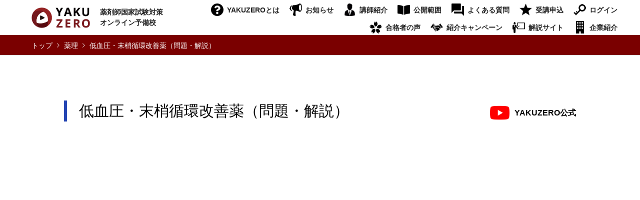

--- FILE ---
content_type: text/html; charset=UTF-8
request_url: https://yakuzero.com/range/pharmacology/7662/
body_size: 20584
content:
<!DOCTYPE html>
<html lang="ja">
<head>
<meta charset="UTF-8">
<!--[if IE]><meta http-equiv="X-UA-Compatible" content="IE=edge"><![endif]-->
<meta name="viewport" content="width=device-width">

<link rel="pingback" href="https://yakuzero.com/wp/xmlrpc.php">
<meta name='robots' content='index, follow, max-image-preview:large, max-snippet:-1, max-video-preview:-1' />

	<!-- This site is optimized with the Yoast SEO plugin v26.8 - https://yoast.com/product/yoast-seo-wordpress/ -->
	<title>低血圧・末梢循環改善薬（問題・解説） | 薬理 | YAKUZERO 薬剤師国家試験対策オンライン予備校</title>
	<meta name="description" content="低血圧・末梢循環改善薬（問題・解説） のページです。 YAKUZEROは薬剤師国家試験のオンライン動画を 0円（ZERO）で視聴できるサイトです。どなたでもご利用できますので、「全国の薬学生の方が、薬剤師への道を諦めない」そんな日が来ることを願っております。" />
	<link rel="canonical" href="https://yakuzero.com/range/pharmacology/7662/" />
	<meta property="og:locale" content="ja_JP" />
	<meta property="og:type" content="article" />
	<meta property="og:title" content="低血圧・末梢循環改善薬（問題・解説） | 薬理 | YAKUZERO 薬剤師国家試験対策オンライン予備校" />
	<meta property="og:description" content="低血圧・末梢循環改善薬（問題・解説） のページです。 YAKUZEROは薬剤師国家試験のオンライン動画を 0円（ZERO）で視聴できるサイトです。どなたでもご利用できますので、「全国の薬学生の方が、薬剤師への道を諦めない」そんな日が来ることを願っております。" />
	<meta property="og:url" content="https://yakuzero.com/range/pharmacology/7662/" />
	<meta property="og:site_name" content="YAKUZERO" />
	<meta property="article:published_time" content="2023-03-01T03:45:28+00:00" />
	<meta property="article:modified_time" content="2023-03-03T14:47:28+00:00" />
	<meta name="author" content="武下田" />
	<meta name="twitter:card" content="summary_large_image" />
	<script type="application/ld+json" class="yoast-schema-graph">{"@context":"https://schema.org","@graph":[{"@type":"Article","@id":"https://yakuzero.com/range/pharmacology/7662/#article","isPartOf":{"@id":"https://yakuzero.com/range/pharmacology/7662/"},"author":{"name":"武下田","@id":"https://yakuzero.com/#/schema/person/bcbf2150f81d022036e90094220b351d"},"headline":"低血圧・末梢循環改善薬（問題・解説）","datePublished":"2023-03-01T03:45:28+00:00","dateModified":"2023-03-03T14:47:28+00:00","mainEntityOfPage":{"@id":"https://yakuzero.com/range/pharmacology/7662/"},"wordCount":0,"publisher":{"@id":"https://yakuzero.com/#organization"},"articleSection":["薬理"],"inLanguage":"ja"},{"@type":"WebPage","@id":"https://yakuzero.com/range/pharmacology/7662/","url":"https://yakuzero.com/range/pharmacology/7662/","name":"低血圧・末梢循環改善薬（問題・解説） | 薬理 | YAKUZERO 薬剤師国家試験対策オンライン予備校","isPartOf":{"@id":"https://yakuzero.com/#website"},"datePublished":"2023-03-01T03:45:28+00:00","dateModified":"2023-03-03T14:47:28+00:00","description":"低血圧・末梢循環改善薬（問題・解説） のページです。 YAKUZEROは薬剤師国家試験のオンライン動画を 0円（ZERO）で視聴できるサイトです。どなたでもご利用できますので、「全国の薬学生の方が、薬剤師への道を諦めない」そんな日が来ることを願っております。","breadcrumb":{"@id":"https://yakuzero.com/range/pharmacology/7662/#breadcrumb"},"inLanguage":"ja","potentialAction":[{"@type":"ReadAction","target":["https://yakuzero.com/range/pharmacology/7662/"]}]},{"@type":"BreadcrumbList","@id":"https://yakuzero.com/range/pharmacology/7662/#breadcrumb","itemListElement":[{"@type":"ListItem","position":1,"name":"ホーム","item":"https://yakuzero.com/"},{"@type":"ListItem","position":2,"name":"低血圧・末梢循環改善薬（問題・解説）"}]},{"@type":"WebSite","@id":"https://yakuzero.com/#website","url":"https://yakuzero.com/","name":"YAKUZERO","description":"薬剤師国家試験対策オンライン予備校","publisher":{"@id":"https://yakuzero.com/#organization"},"potentialAction":[{"@type":"SearchAction","target":{"@type":"EntryPoint","urlTemplate":"https://yakuzero.com/?s={search_term_string}"},"query-input":{"@type":"PropertyValueSpecification","valueRequired":true,"valueName":"search_term_string"}}],"inLanguage":"ja"},{"@type":"Organization","@id":"https://yakuzero.com/#organization","name":"YAKUZERO","url":"https://yakuzero.com/","logo":{"@type":"ImageObject","inLanguage":"ja","@id":"https://yakuzero.com/#/schema/logo/image/","url":"https://yakuzero.com/wp/wp-content/uploads/2021/04/logo.png","contentUrl":"https://yakuzero.com/wp/wp-content/uploads/2021/04/logo.png","width":117,"height":41,"caption":"YAKUZERO"},"image":{"@id":"https://yakuzero.com/#/schema/logo/image/"}},{"@type":"Person","@id":"https://yakuzero.com/#/schema/person/bcbf2150f81d022036e90094220b351d","name":"武下田","image":{"@type":"ImageObject","inLanguage":"ja","@id":"https://yakuzero.com/#/schema/person/image/","url":"https://secure.gravatar.com/avatar/8a3275a7b6e4d32de6fd5296e6cf55f9b89b2ed6d0c6b2a041084d858078bc8a?s=96&d=mm&r=g","contentUrl":"https://secure.gravatar.com/avatar/8a3275a7b6e4d32de6fd5296e6cf55f9b89b2ed6d0c6b2a041084d858078bc8a?s=96&d=mm&r=g","caption":"武下田"}}]}</script>
	<!-- / Yoast SEO plugin. -->


<link rel="alternate" type="application/rss+xml" title="YAKUZERO &raquo; フィード" href="https://yakuzero.com/feed/" />
<link rel="alternate" type="application/rss+xml" title="YAKUZERO &raquo; コメントフィード" href="https://yakuzero.com/comments/feed/" />
<link rel="alternate" type="application/rss+xml" title="YAKUZERO &raquo; 低血圧・末梢循環改善薬（問題・解説） のコメントのフィード" href="https://yakuzero.com/range/pharmacology/7662/feed/" />
<link rel="alternate" title="oEmbed (JSON)" type="application/json+oembed" href="https://yakuzero.com/wp-json/oembed/1.0/embed?url=https%3A%2F%2Fyakuzero.com%2Frange%2Fpharmacology%2F7662%2F" />
<link rel="alternate" title="oEmbed (XML)" type="text/xml+oembed" href="https://yakuzero.com/wp-json/oembed/1.0/embed?url=https%3A%2F%2Fyakuzero.com%2Frange%2Fpharmacology%2F7662%2F&#038;format=xml" />
		<!-- This site uses the Google Analytics by ExactMetrics plugin v8.11.1 - Using Analytics tracking - https://www.exactmetrics.com/ -->
		<!-- Note: ExactMetrics is not currently configured on this site. The site owner needs to authenticate with Google Analytics in the ExactMetrics settings panel. -->
					<!-- No tracking code set -->
				<!-- / Google Analytics by ExactMetrics -->
		<style id='wp-img-auto-sizes-contain-inline-css' type='text/css'>
img:is([sizes=auto i],[sizes^="auto," i]){contain-intrinsic-size:3000px 1500px}
/*# sourceURL=wp-img-auto-sizes-contain-inline-css */
</style>
<link rel='stylesheet' id='style-css' href='https://yakuzero.com/wp/wp-content/themes/gensen-child/style.css?ver=6.9' type='text/css' media='all' />
<link rel='stylesheet' id='sbi_styles-css' href='https://yakuzero.com/wp/wp-content/plugins/instagram-feed/css/sbi-styles.min.css?ver=6.10.0' type='text/css' media='all' />
<style id='wp-emoji-styles-inline-css' type='text/css'>

	img.wp-smiley, img.emoji {
		display: inline !important;
		border: none !important;
		box-shadow: none !important;
		height: 1em !important;
		width: 1em !important;
		margin: 0 0.07em !important;
		vertical-align: -0.1em !important;
		background: none !important;
		padding: 0 !important;
	}
/*# sourceURL=wp-emoji-styles-inline-css */
</style>
<style id='wp-block-library-inline-css' type='text/css'>
:root{--wp-block-synced-color:#7a00df;--wp-block-synced-color--rgb:122,0,223;--wp-bound-block-color:var(--wp-block-synced-color);--wp-editor-canvas-background:#ddd;--wp-admin-theme-color:#007cba;--wp-admin-theme-color--rgb:0,124,186;--wp-admin-theme-color-darker-10:#006ba1;--wp-admin-theme-color-darker-10--rgb:0,107,160.5;--wp-admin-theme-color-darker-20:#005a87;--wp-admin-theme-color-darker-20--rgb:0,90,135;--wp-admin-border-width-focus:2px}@media (min-resolution:192dpi){:root{--wp-admin-border-width-focus:1.5px}}.wp-element-button{cursor:pointer}:root .has-very-light-gray-background-color{background-color:#eee}:root .has-very-dark-gray-background-color{background-color:#313131}:root .has-very-light-gray-color{color:#eee}:root .has-very-dark-gray-color{color:#313131}:root .has-vivid-green-cyan-to-vivid-cyan-blue-gradient-background{background:linear-gradient(135deg,#00d084,#0693e3)}:root .has-purple-crush-gradient-background{background:linear-gradient(135deg,#34e2e4,#4721fb 50%,#ab1dfe)}:root .has-hazy-dawn-gradient-background{background:linear-gradient(135deg,#faaca8,#dad0ec)}:root .has-subdued-olive-gradient-background{background:linear-gradient(135deg,#fafae1,#67a671)}:root .has-atomic-cream-gradient-background{background:linear-gradient(135deg,#fdd79a,#004a59)}:root .has-nightshade-gradient-background{background:linear-gradient(135deg,#330968,#31cdcf)}:root .has-midnight-gradient-background{background:linear-gradient(135deg,#020381,#2874fc)}:root{--wp--preset--font-size--normal:16px;--wp--preset--font-size--huge:42px}.has-regular-font-size{font-size:1em}.has-larger-font-size{font-size:2.625em}.has-normal-font-size{font-size:var(--wp--preset--font-size--normal)}.has-huge-font-size{font-size:var(--wp--preset--font-size--huge)}.has-text-align-center{text-align:center}.has-text-align-left{text-align:left}.has-text-align-right{text-align:right}.has-fit-text{white-space:nowrap!important}#end-resizable-editor-section{display:none}.aligncenter{clear:both}.items-justified-left{justify-content:flex-start}.items-justified-center{justify-content:center}.items-justified-right{justify-content:flex-end}.items-justified-space-between{justify-content:space-between}.screen-reader-text{border:0;clip-path:inset(50%);height:1px;margin:-1px;overflow:hidden;padding:0;position:absolute;width:1px;word-wrap:normal!important}.screen-reader-text:focus{background-color:#ddd;clip-path:none;color:#444;display:block;font-size:1em;height:auto;left:5px;line-height:normal;padding:15px 23px 14px;text-decoration:none;top:5px;width:auto;z-index:100000}html :where(.has-border-color){border-style:solid}html :where([style*=border-top-color]){border-top-style:solid}html :where([style*=border-right-color]){border-right-style:solid}html :where([style*=border-bottom-color]){border-bottom-style:solid}html :where([style*=border-left-color]){border-left-style:solid}html :where([style*=border-width]){border-style:solid}html :where([style*=border-top-width]){border-top-style:solid}html :where([style*=border-right-width]){border-right-style:solid}html :where([style*=border-bottom-width]){border-bottom-style:solid}html :where([style*=border-left-width]){border-left-style:solid}html :where(img[class*=wp-image-]){height:auto;max-width:100%}:where(figure){margin:0 0 1em}html :where(.is-position-sticky){--wp-admin--admin-bar--position-offset:var(--wp-admin--admin-bar--height,0px)}@media screen and (max-width:600px){html :where(.is-position-sticky){--wp-admin--admin-bar--position-offset:0px}}
/*wp_block_styles_on_demand_placeholder:6973555001558*/
/*# sourceURL=wp-block-library-inline-css */
</style>
<style id='classic-theme-styles-inline-css' type='text/css'>
/*! This file is auto-generated */
.wp-block-button__link{color:#fff;background-color:#32373c;border-radius:9999px;box-shadow:none;text-decoration:none;padding:calc(.667em + 2px) calc(1.333em + 2px);font-size:1.125em}.wp-block-file__button{background:#32373c;color:#fff;text-decoration:none}
/*# sourceURL=/wp-includes/css/classic-themes.min.css */
</style>
<link rel='stylesheet' id='contact-form-7-css' href='https://yakuzero.com/wp/wp-content/plugins/contact-form-7/includes/css/styles.css?ver=6.1.4' type='text/css' media='all' />
<link rel='stylesheet' id='swpm.common-css' href='https://yakuzero.com/wp/wp-content/plugins/simple-membership/css/swpm.common.css?ver=4.7.0' type='text/css' media='all' />
<link rel='stylesheet' id='swpm-jqueryui-css-css' href='https://yakuzero.com/wp/wp-content/plugins/swpm-form-builder/css/smoothness/jquery-ui-1.10.3.min.css?ver=5.4.4' type='text/css' media='all' />
<link rel='stylesheet' id='swpm-form-builder-css-css' href='https://yakuzero.com/wp/wp-content/plugins/swpm-form-builder/css/swpm-form-builder.css?ver=5.4.4' type='text/css' media='all' />
<link rel='stylesheet' id='parent-style-css' href='https://yakuzero.com/wp/wp-content/themes/gensen_tcd050/style.css?ver=6.9' type='text/css' media='all' />
<link rel='stylesheet' id='child-style-css' href='https://yakuzero.com/wp/wp-content/themes/gensen-child/style.css?ver=6.9' type='text/css' media='all' />
<script type="text/javascript" src="https://yakuzero.com/wp/wp-includes/js/jquery/jquery.min.js?ver=3.7.1" id="jquery-core-js"></script>
<script type="text/javascript" src="https://yakuzero.com/wp/wp-includes/js/jquery/jquery-migrate.min.js?ver=3.4.1" id="jquery-migrate-js"></script>
<link rel="https://api.w.org/" href="https://yakuzero.com/wp-json/" /><link rel="alternate" title="JSON" type="application/json" href="https://yakuzero.com/wp-json/wp/v2/posts/7662" /><link rel='shortlink' href='https://yakuzero.com/?p=7662' />
<!-- <meta name="swpm" version="5.4.4" /> -->

<link rel="stylesheet" href="https://yakuzero.com/wp/wp-content/themes/gensen_tcd050/css/design-plus.css?ver=">
<link rel="stylesheet" href="https://yakuzero.com/wp/wp-content/themes/gensen_tcd050/css/sns-botton.css?ver=">
<link rel="stylesheet" href="https://yakuzero.com/wp/wp-content/themes/gensen_tcd050/css/responsive.css?ver=">
<link rel="stylesheet" href="https://yakuzero.com/wp/wp-content/themes/gensen_tcd050/css/footer-bar.css?ver=">

<script src="https://yakuzero.com/wp/wp-content/themes/gensen_tcd050/js/jquery.easing.1.3.js?ver="></script>
<script src="https://yakuzero.com/wp/wp-content/themes/gensen_tcd050/js/jquery.textOverflowEllipsis.js?ver="></script>
<script src="https://yakuzero.com/wp/wp-content/themes/gensen_tcd050/js/jscript.js?ver="></script>
<script src="https://yakuzero.com/wp/wp-content/themes/gensen_tcd050/js/comment.js?ver="></script>
<script src="https://yakuzero.com/wp/wp-content/themes/gensen_tcd050/js/header_fix.js?ver="></script>
<script src="https://yakuzero.com/wp/wp-content/themes/gensen_tcd050/js/jquery.chosen.min.js?ver="></script>
<link rel="stylesheet" href="https://yakuzero.com/wp/wp-content/themes/gensen_tcd050/css/jquery.chosen.css?ver=">

<style type="text/css">
body, input, textarea, select { font-family: "Segoe UI", Verdana, "游ゴシック", YuGothic, "Hiragino Kaku Gothic ProN", Meiryo, sans-serif; }
.rich_font { font-family: "Hiragino Sans", "ヒラギノ角ゴ ProN", "Hiragino Kaku Gothic ProN", "游ゴシック", YuGothic, "メイリオ", Meiryo, sans-serif; font-weight: 500; }

#header_logo #logo_text .logo { font-size:36px; }
#header_logo_fix #logo_text_fixed .logo { font-size:36px; }
#footer_logo .logo_text { font-size:36px; }
#post_title { font-size:30px; }
.post_content { font-size:14px; }
#archive_headline { font-size:42px; }
#archive_desc { font-size:14px; }
  
@media screen and (max-width:1024px) {
  #header_logo #logo_text .logo { font-size:26px; }
  #header_logo_fix #logo_text_fixed .logo { font-size:26px; }
  #footer_logo .logo_text { font-size:26px; }
  #post_title { font-size:16px; }
  .post_content { font-size:14px; }
  #archive_headline { font-size:20px; }
  #archive_desc { font-size:14px; }
}




.image {
overflow: hidden;
-webkit-backface-visibility: hidden;
backface-visibility: hidden;
-webkit-transition-duration: .35s;
-moz-transition-duration: .35s;
-ms-transition-duration: .35s;
-o-transition-duration: .35s;
transition-duration: .35s;
}
.image img {
-webkit-backface-visibility: hidden;
backface-visibility: hidden;
-webkit-transform: scale(1);
-webkit-transition-property: opacity, scale, -webkit-transform, transform;
-webkit-transition-duration: .35s;
-moz-transform: scale(1);
-moz-transition-property: opacity, scale, -moz-transform, transform;
-moz-transition-duration: .35s;
-ms-transform: scale(1);
-ms-transition-property: opacity, scale, -ms-transform, transform;
-ms-transition-duration: .35s;
-o-transform: scale(1);
-o-transition-property: opacity, scale, -o-transform, transform;
-o-transition-duration: .35s;
transform: scale(1);
transition-property: opacity, scale, transform;
transition-duration: .35s;
}
.image:hover img, a:hover .image img {
-webkit-transform: scale(1.2);
-moz-transform: scale(1.2);
-ms-transform: scale(1.2);
-o-transform: scale(1.2);
transform: scale(1.2);
}
.introduce_list_col a:hover .image img {
-webkit-transform: scale(1.2) translate3d(-41.66%, 0, 0);
-moz-transform: scale(1.2) translate3d(-41.66%, 0, 0);
-ms-transform: scale(1.2) translate3d(-41.66%, 0, 0);
-o-transform: scale(1.2) translate3d(-41.66%, 0, 0);
transform: scale(1.2) translate3d(-41.66%, 0, 0);
}


.archive_filter .button input:hover, .archive_sort dt,#post_pagination p, #post_pagination a:hover, #return_top a, .c-pw__btn,
#comment_header ul li a:hover, #comment_header ul li.comment_switch_active a, #comment_header #comment_closed p,
#introduce_slider .slick-dots li button:hover, #introduce_slider .slick-dots li.slick-active button
{ background-color:#ffffff; }

#comment_header ul li.comment_switch_active a, #comment_header #comment_closed p, #guest_info input:focus, #comment_textarea textarea:focus
{ border-color:#ffffff; }

#comment_header ul li.comment_switch_active a:after, #comment_header #comment_closed p:after
{ border-color:#ffffff transparent transparent transparent; }

.header_search_inputs .chosen-results li[data-option-array-index="0"]
{ background-color:#ffffff !important; border-color:#ffffff; }

a:hover, #bread_crumb li a:hover, #bread_crumb li.home a:hover:before, #bread_crumb li.last,
#archive_headline, .archive_header .headline, .archive_filter_headline, #related_post .headline,
#introduce_header .headline, .introduce_list_col .info .title, .introduce_archive_banner_link a:hover,
#recent_news .headline, #recent_news li a:hover, #comment_headline,
.side_headline, ul.banner_list li a:hover .caption, .footer_headline, .footer_widget a:hover,
#index_news .entry-date, #index_news_mobile .entry-date, .cb_content-carousel a:hover .image .title
{ color:#ffffff; }

#index_news_mobile .archive_link a:hover, .cb_content-blog_list .archive_link a:hover, #load_post a:hover, #submit_comment:hover, .c-pw__btn:hover
{ background-color:#7a0000; }

#header_search select:focus, .header_search_inputs .chosen-with-drop .chosen-single span, #footer_contents a:hover, #footer_nav a:hover, #footer_social_link li:hover:before,
#header_slider .slick-arrow:hover, .cb_content-carousel .slick-arrow:hover
{ color:#7a0000; }

.post_content a { color:#222222; }

#header_search, #index_header_search { background-color:#222222; }

#footer_nav { background-color:#F7F7F7; }
#footer_contents { background-color:#858585; }

#header_search_submit { background-color:rgba(0,0,0,1.0); }
#header_search_submit:hover { background-color:rgba(122,0,0,1.0); }
.cat-category { background-color:#999999 !important; }

@media only screen and (min-width:1025px) {
  #global_menu ul ul a { background-color:#ffffff; }
  #global_menu ul ul a:hover, #global_menu ul ul .current-menu-item > a { background-color:#7a0000; }
  #header_top { background-color:#000000; }
  .has_header_content #header_top { background-color:rgba(0,0,0,0); }
  .fix_top.header_fix #header_top { background-color:rgba(255,255,255,0.8); }
  #header_logo a, #global_menu > ul > li > a { color:#222222; }
  #header_logo_fix a, .fix_top.header_fix #global_menu > ul > li > a { color:#222222; }
  .has_header_content #index_header_search { background-color:rgba(34,34,34,0.6); }
}
@media screen and (max-width:1024px) {
  #global_menu { background-color:#ffffff; }
  #global_menu a:hover, #global_menu .current-menu-item > a { background-color:#7a0000; }
  #header_top { background-color:#000000; }
  #header_top a, #header_top a:before { color:#222222 !important; }
  .mobile_fix_top.header_fix #header_top, .mobile_fix_top.header_fix #header.active #header_top { background-color:rgba(255,255,255,0.8); }
  .mobile_fix_top.header_fix #header_top a, .mobile_fix_top.header_fix #header_top a:before { color:#222222 !important; }
  .archive_sort dt { color:#ffffff; }
  .post-type-archive-news #recent_news .show_date li .date { color:#ffffff; }
}


/* 基本 ----------------------------------------------------------------------------------------- */
.cf:before, .cf:after {
  content: "";
  display: table;
}
.cf:after {
  clear: both;
}
.cf {
  zoom: 1;
}
.cl {
  clear: both;
}
.wrap {
    max-width: 1200px;
    width: 96%;
    margin: 0 auto 4em;
}
.wrap h3 {
	font-size: 2.0em;
	background-color: #F0F2F9;
	padding: 30px 15px 15px 50px;
	position: relative;
}
.wrap h3:before {
	position: absolute;
	top: 26px;
	left: 30px;
	content: "";
	background-color: #2546B3;
	width: 7px;
	height: 39px;
}
.btn-red, .post_content a.btn-red {
	background-color: #7A0000;
	border-radius: 6px;
	color: #FFFFFF;
	font-weight: bold;
	width: 300px;
	display: block;
	margin: 0 auto;
	padding-top: 20px;
	padding-bottom: 20px;
	text-align: center;
}
.btn-red:hover, .post_content a.btn-red:hover {
	background-color: #3D070C;
	color: #FFFFFF;
}
.post_content .q_button {
	border-radius: 6px;
	margin: 40px auto;
	width: 300px;
	display: block;
}
.bg-gray {
	background-color: #F7F6F6;
	margin: 30px 0 0 0;
}
#article {
	width: 100%;
	max-width: 1024px;
	margin: 0 auto;
}
.page #article,#article.goukaku {
    width: 100%;
	max-width: initial;
}
.post_content .post_col img {
	box-shadow: 4px 8px 12px 2px rgb(195 195 195 / 70%);
}
.post_content .post_col img.noshadow {
	box-shadow: 0 0 0 0 rgb(195 195 195 / 0%);
}
.style3a-sub {
	font-size: 14px;
	margin-left: 23px;
	margin-bottom: 30px;
}
.post_row-flex {
	display: flex;
	flex-wrap: wrap;
}
.post_content .post_row-flex .post_col, .post_content .post_row-flex .post_col-2, .post_content .post_row-flex .post_col-3 {
    float: none;
}
.well2 {
    border: none;
    box-shadow: 0px 4px 12px 1px rgb(195 195 195 / 50%);
}
.font-l {
	font-size: 20px;
}
.weight-normal {
	font-weight: normal;
}
.cb_content-category_list ul li.has_image .image {
    overflow: visible;
}
.post_content a:hover {
    color: #7a0000;
	text-decoration: none;
}
/* マウスオーバー ----------------------------------------------------------------------------------------- */
#header_logo .logo:hover, #header_logo_fix .logo:hover,#footer_logo .logo:hover,#menu-sns li a:hover {
	opacity:0.5;
    -webkit-transition-property:opacity; -webkit-transition-duration:.3s;
    -moz-transition-property:opacity; -moz-transition-duration:.3s;
    -ms-transition-property:opacity; -ms-transition-duration:.3s;
    -o-transition-property:opacity; -o-transition-duration:.3s;
    transition-property:opacity; transition-duration:.3s;
}

/* 見出し ----------------------------------------------------------------------------------------- */
.page-id-2 .post_content h3.style3a {
	margin-top: 1em;
}
.post_content h3 p {
	display: none;
}
.post_content .style3a {
	border-left: solid 6px #7A0000;
    margin: 3em 0 1.5em;
    padding: 0.1em .8em 0.1em;
    font-size: 20px;
    font-weight: bold;
    border-top: none;
    border-bottom: none;
}
.post_content .style3a.border-yellow {
	border-left: solid 6px #F9F90B;
}
.page-id-8 h2 {
	font-size: 34px!important;
	text-align: center;
    margin-bottom: 90px!important;
    position: relative;
}
.page-id-8 h2:after {
    content: " ";
    position: absolute;
    left: 50%;
    top: 50px;
    -webkit-transform: translate(-50%, -50%);
    transform: translate(-50%, -50%);
    width: 133px;
    height: 7px;
    background-color: #7A0000;
}
.page-id-8 h2.forstudent {
	margin-top: 120px!important;
	margin-bottom: 60px!important;
}
.page-id-8 h2.forstudent:after {
    width: 375px;
    background-color: #F9F90B;
}
.sub-forstudent {
	text-align: center;
	line-height: 1.6;
	width: auto;
    padding: 0 20px;
}
h2.title2 {
	border-bottom: solid 1px #707070;
	font-size: 2.0em;
	color: #222222;
	padding: 80px 0 15px 20px;
	margin-bottom: 80px;
	position: relative;
}
h2.title2::before,h2.title2::after {
    content: '';
    background-color: #2546B3;
    width: 10px;
    height: 10px;
    border-radius: 5px;
    -webkit-border-radius: 5px;
    position: absolute;
    bottom: -6px;
    left: 0px;
}
h2.title2::after {
	left: initial;
    right: 0px;
}
.page-id-10 h2 {
	font-size: 34px!important;
	text-align: center;
    margin-bottom: 90px!important;
    position: relative;
}
.page-id-10 h2:after {
    content: " ";
    position: absolute;
    left: 50%;
    top: 50px;
    -webkit-transform: translate(-50%, -50%);
    transform: translate(-50%, -50%);
    width: 200px;
    height: 7px;
    background-color: #7A0000;
}
.post_content .toggle-contents h3 {
    font-size: 1.8em;
	font-weight: bold;
    padding-top: 0;
}
.home-search_results h2 {
	font-size: 34px!important;
	text-align: center;
    margin-bottom: 40px!important;
    position: relative;
}
.home-search_results h2:after {
    content: " ";
    position: absolute;
    left: 50%;
    top: 50px;
    -webkit-transform: translate(-50%, -50%);
    transform: translate(-50%, -50%);
    width: 133px;
    height: 7px;
    background-color: #7A0000;
}
.page-id-43 h2 {
	font-size: 34px!important;
	text-align: center;
    margin-bottom: 90px!important;
    position: relative;
}
.page-id-43 h2:after {
    content: " ";
    position: absolute;
    left: 50%;
    top: 50px;
    -webkit-transform: translate(-50%, -50%);
    transform: translate(-50%, -50%);
    width: 200px;
    height: 7px;
    background-color: #7A0000;
}



.page-id-776 h2 {
	font-size: 34px!important;
	text-align: center;
    margin-bottom: 90px!important;
    position: relative;
}
.page-id-776 h2:after {
    content: " ";
    position: absolute;
    left: 50%;
    top: 50px;
    -webkit-transform: translate(-50%, -50%);
    transform: translate(-50%, -50%);
    width: 265px;
    height: 7px;
    background-color: #7A0000;
}
.page-id-890 h2 {
	font-size: 34px!important;
	text-align: center;
    margin-bottom: 90px!important;
    position: relative;
}
.page-id-890 h2:after {
    content: " ";
    position: absolute;
    left: 50%;
    top: 50px;
    -webkit-transform: translate(-50%, -50%);
    transform: translate(-50%, -50%);
    width: 333px;
    height: 7px;
    background-color: #7A0000;
}
.page-id-907 h2 {
	font-size: 34px!important;
	text-align: center;
    margin-bottom: 90px!important;
    position: relative;
}
.page-id-907 h2:after {
    content: " ";
    position: absolute;
    left: 50%;
    top: 50px;
    -webkit-transform: translate(-50%, -50%);
    transform: translate(-50%, -50%);
    width: 200px;
    height: 7px;
    background-color: #7A0000;
}






.page-id-15868 h2 {
	font-size: 34px!important;
	text-align: center;
    margin-bottom: 90px!important;
    position: relative;
}
.page-id-15868 h2:after {
    content: " ";
    position: absolute;
    left: 50%;
    top: 50px;
    -webkit-transform: translate(-50%, -50%);
    transform: translate(-50%, -50%);
    width: 133px;
    height: 7px;
    background-color: #7A0000;
}
.page-id-15868 h2.forstudent {
	margin-top: 120px!important;
	margin-bottom: 60px!important;
}
.page-id-15868 h2.forstudent:after {
    width: 375px;
    background-color: #F9F90B;
}




/* ヘッダー ----------------------------------------------------------------------------------------- */
#header_top {
    background-color: #FFFFFF;
}
#header {
	font-weight: bold;
}
#header_logo .desc, #header_logo_fix .desc {
    width: 130px;
    display: inline-block;
    line-height: 1.5;
	font-weight: bold;
}
#global_menu > ul > li > a {
    padding: 0px 10px;
}
#global_menu > ul > li > a:before{
	content:"";
	display: inline-block;
	width: 25px;
	height: 25px;
	vertical-align: middle;
	margin: 0 7px 3px 0;
}
#global_menu > ul > li:nth-child(1) > a:before{
	background: url("/wp/wp-content/themes/gensen_tcd050/images/common/icon-about.png") no-repeat;
}
#global_menu > ul > li:nth-child(2) > a:before{
	background: url("/wp/wp-content/themes/gensen_tcd050/images/common/icon-news.png") no-repeat;
}
#global_menu > ul > li:nth-child(3) > a:before{
	background: url("/wp/wp-content/themes/gensen_tcd050/images/common/icon-profile.png") no-repeat;
}
#global_menu > ul > li:nth-child(4) > a:before{
	background: url("/wp/wp-content/themes/gensen_tcd050/images/common/icon-range.png") no-repeat;
	background-position: 0 3px;
}
#global_menu > ul > li:nth-child(5) > a:before{
	background: url("/wp/wp-content/themes/gensen_tcd050/images/common/icon-faq.png") no-repeat;
}
#global_menu > ul > li:nth-child(6) > a:before{
	background: url("/wp/wp-content/themes/gensen_tcd050/images/common/icon-premium.png") no-repeat;
}
#global_menu > ul > li:nth-child(7) > a:before{
	background: url("/wp/wp-content/themes/gensen_tcd050/images/common/icon-login.png") no-repeat;
}
#global_menu > ul.menu2 > li:nth-child(1) > a:before{
	background: url("/wp/wp-content/themes/gensen_tcd050/images/common/icon-passed.png") no-repeat;
}
#global_menu > ul.menu2 > li:nth-child(2) > a:before{
	background: url("/wp/wp-content/themes/gensen_tcd050/images/common/icon-introduction.png") no-repeat;
}
#global_menu > ul.menu2 > li:nth-child(3) > a:before{
	background: url("/wp/wp-content/themes/gensen_tcd050/images/common/icon-explanation.png") no-repeat;
}
#global_menu > ul.menu2 > li:nth-child(4) > a:before{
	background: url("/wp/wp-content/themes/gensen_tcd050/images/common/icon-company.png") no-repeat;
}

@media screen and (max-width:1250px) {
#global_menu > ul > li > a {
    padding: 0px 5px;
}
#global_menu > ul > li > a:before{
	margin: 0 5px 3px 0;
}
}
@media screen and (max-width:1160px) {
#global_menu > ul > li > a {
    padding: 0px 5px;
}
#global_menu > ul > li > a:before {
    margin: 0 2px 3px 0;
}
}
@media screen and (max-width:1140px) {
#global_menu > ul > li > a {
    padding: 0px 0px;
}
#global_menu > ul > li > a:before {
    margin: 0 2px 0px 0;
}
}
@media screen and (max-width:1090px) {
_#global_menu > ul > li > a {
    padding: 0px 0px;
}
#global_menu > ul > li > a:before {
	background-size: 18px!important;
    margin: 5px -6px 3px 0;
}
}
/* フッター ----------------------------------------------------------------------------------------- */
.footer_widget.widget_nav_menu#nav_menu-4 {
    width: initial;
}
#menu-sns li a{
	display: block;
	padding: 10px 0 10px 0;
	width: 45px;
}
#menu-sns li:nth-child(1) a{
	background: url("/wp/wp-content/themes/gensen_tcd050/images/common/icon-twitter-black.png") left top no-repeat;
	display: block;
}
#menu-sns li:nth-child(2) a{
	background: url("/wp/wp-content/themes/gensen_tcd050/images/common/icon-instagram-black.png") left top no-repeat;
}
#menu-sns li:nth-child(3) a{
	background: url("/wp/wp-content/themes/gensen_tcd050/images/common/icon-youtube-black.png") left top no-repeat;
}
#menu-sns li:nth-child(4) a{
	display: block;
	background: url("/wp/wp-content/themes/gensen_tcd050/images/common/logo-pipeline.png") left top no-repeat;
	background-size: 200px;
	width: 100%;
	padding-top: 50px;
	padding-bottom: 0;
    text-align: center;
}
#nav_menu-4 li {
	display: inline-block;
    margin-right: 30px;
	text-indent:100%;
	white-space:nowrap;
	overflow:hidden;
}
#menu-sns li:nth-child(4){
	display: block;
	width: 100%;
	text-indent:0%;
	white-space: normal;
	overflow: visible;
	margin-top: 20px;
}
#return_top a {
	background-color: #7A0000;
}

/* パンくず ----------------------------------------------------------------------------------------- */
#breadcrumb {
	background-color: #7A0000;
    height: 40px;
    line-height: 40px;
}
#breadcrumb li,#breadcrumb li a,#breadcrumb li.last {
    color: #FFFFFF;
}
#breadcrumb li.home a:before {
    content: 'トップ';
	color: #FFFFFF;
}

/* カテゴリーリスト ----------------------------------------------------------------------------------------- */
.cb_content-category_list ul li {
    margin: 0 1.5% 1.5% 0;
    width: 18.8%;
}
#cb_0.cb_content-category_list ul li:nth-child(1) a {
    background: #2546B3;
}
#cb_0.cb_content-category_list ul li:nth-child(2) a {
    background: #B35C25;
}
#cb_0.cb_content-category_list ul li:nth-child(3) a {
    background: #8BB325;
}
#cb_0.cb_content-category_list ul li:nth-child(4) a {
    background: #9425B3;
}
#cb_0.cb_content-category_list ul li:nth-child(5) a {
    background: #B38D25;
}
#cb_0.cb_content-category_list ul li:nth-child(6) a {
    background: #26B395;
}
#cb_0.cb_content-category_list ul li:nth-child(7) a {
    background: #C2C235;
}
#cb_0.cb_content-category_list ul li:nth-child(8) a {
    background: #B3256C;
}
#cb_0.cb_content-category_list ul li:nth-child(9) a {
    background: #786E6E;
}
#cb_0.cb_content-category_list ul li .info {
    color: #FFFFFF;
}
.cb_content-category_list ul li a {
	padding: 5% 0 5% 0;
}
.cb_content-category_list ul li.has_image .image {
    float: none;
    width: 90px;
    height: 90px;
    left: 50%;
    top: 45%;
    text-align: center;
    -webkit-transform: translate(-50%, -50%);
    transform: translate(-50%, -50%);
}
.cb_content-category_list ul li.has_image .info {
    left: 50%;
	top: 90%;
	width: 100%;
    text-align: center;
   -webkit-transform: translate(-50%, -50%);
   transform: translate(-50%, -50%);
}
.cb_content-category_list ul li.has_image .image img {
	max-width: 90px;
}
.home .cb_content-category_list ul li:nth-child(3n) {
    margin-right: 1.5%;

}	
.home .cb_content-category_list ul li:nth-child(5n) {
    margin-right: 0;
}		

/* 最新動画 ----------------------------------------------------------------------------------------- */
.home #cb_1.cb_content {
    margin: 0 0 0 0;
}
#cb_1 .cb_headline {
    font-size: 34px;
}
#cb_2.cb_content {
    margin: 0 0 0 0;
}
.channel {
	position: absolute;
	right: 0;
	top: 45px;
	font-weight: bold;
	font-size: 114.285%;
}
.home .channel {
	z-index: 10;
}
.channel a {
	color: #FFFFFF;
}
.channel a:hover {
	color: #222222;
}
.channel a:before {
	display: inline-block;
	content: "";
	width: 39px;
	height: 39px;
	background-image: url(/wp/wp-content/themes/gensen_tcd050/images/common/icon-youtube.png);
	background-repeat: no-repeat;
	background-position: left center;
	vertical-align: middle;
	margin: 0 10px 3px 0;
}
.category #cb_1 {
	background-color:#7a0000;
}
.single #cb_1 {
	background-color:#C8C6C6;
}

/* トップ　プレミアムコースボタン ----------------------------------------------------------------------------------------- */
.home .post_content .q_button {
    margin: 40px auto 0;
}

/* YAKUZEROからのお知らせ ----------------------------------------------------------------------------------------- */
.cb_content .cb_headline {
    margin: -0.2em 0 0px 0;
}
#cb_4 .cb_headline {
    color: #222222;
    font-size: 34px;
	padding-bottom: 10px;
	position: relative;
	margin-top: 70px;
}
#cb_4 .cb_headline:after {
    content: " ";
    position: absolute;
    left: 50%;
    top: 50px;
   -webkit-transform: translate(-50%, -50%);
   transform: translate(-50%, -50%);
    width: 435px;
    height: 7px;
    background-color: #7A0000;
}
#post_list .article {
    width: 100%;
    display: block;
	border-bottom: solid 1px #CCCCCC;
	padding-bottom: 0;
	margin-bottom: 0;
}
#post_list .article:first-child {
	border-top: solid 1px #CCCCCC;
}
#post_list .article a {
	position: relative;
	
}
#post_list .article a:hover {
	background-color: #F0F2F9;
}
#post_list .article .title {
	color: #222222!important;
}
#post_list .article a:before, #post_list .article a:after {
  content: "";
  display: table;
}
#post_list .article a:after {
  clear: both;
}
#post_list .article a {
	zoom: 1;
	padding-top: 15px;
	padding-bottom: 15px;
	padding-left: 15px;
	padding-right: 15px;
}
#post_list .article .title {
	float: right;
	text-align: left;
	width : calc(100% - 100px);
	height: initial;
	margin-top: 0;
}
#post_list .article .image,ul.meta li.cat {
	display: none;
}
#post_list .article .meta {
	float: left;
	width: 100px;
	margin-top: 0;
}
ul.meta li.date {
    line-height: 1.5;
	font-size: 16px;
	margin-top: 0;
	color: initial;
}
.time{
	font-size: 16px;
	float: left;
	width: 100px;
	color: #000!important;
}
.time:hover{
	color: #000!important;
	opacity: 0;
}
#post_list2 .article-news {border:1px solid #ddd;border-top:none;}
#post_list2 .article-news:first-child { border-top:1px solid #ddd; }
#post_list2 .article-news a { display:block; padding:30px; text-decoration:none; }
#post_list2 .article a:hover,#post_list2 .article-news a:hover { background-color: #F0F2F9; }
#post_list2 .article-news .image { float:left; width:35.087%; overflow:hidden; position:relative; }
#post_list2 .article-news .image:before { content:''; display:block; padding-top:64.285%; }
#post_list2 .article-news .image img { display:block; width:100%; height:auto; position:absolute; top:0; left:0; }
#post_list2 .article-news .info { float:right; width:61.15%; color:#000; }
#post_list2 .article-news .meta { margin:0 0 16px 0; padding:0; }
#post_list2 .article-news .title { padding:0; font-size:16px; }
#post_list2 .article-news .excerpt { margin:0 0 -0.5em 0; padding:0; line-height:2; }
#post_list2 .article-news .info{
    width: calc(100% - 100px);
}
#post_list2 .article .title,
#post_list2 .article-news .title{
	font-weight: normal;
    line-height: 1;
	margin: 0;
}
.topics-ichiran {
	text-align: right;
	font-size: 1.0rem;
}
.topics-ichiran a {
	position: relative;
	padding-right: 30px;
}
.topics-ichiran a:hover {
	color: #7a0000;
}
.topics-ichiran a:after {
  content: '';
  width: 6px;
  height: 6px;
  border: 0px;
  border-top: solid 2px #BDBDBD;
  border-right: solid 2px #BDBDBD;
  -ms-transform: rotate(45deg);
  -webkit-transform: rotate(45deg);
  transform: rotate(45deg);
  position: absolute;
  top: 50%;
  right: 0;
  margin-top: -4px;
}

/* Instagram ----------------------------------------------------------------------------------------- */
#cb_insta .cb_headline {
    color: #222222;
    font-size: 34px;
	padding-bottom: 10px;
	position: relative;
	margin-bottom: 80px;
}
#cb_insta .cb_headline:after {
    content: " ";
    position: absolute;
    left: 50%;
    top: 50px;
    -webkit-transform: translate(-50%, -50%);
    transform: translate(-50%, -50%);
    width: 170px;
    height: 7px;
    background-color: #7A0000;
}

/* 公開範囲 ----------------------------------------------------------------------------------------- */
.archive .cb_content,.category .cb_content {
    margin: 0 0 0 0;
}
.archive .inner,.category .inner,.single .inner {
	position: relative;
}
.archive .inner .channel,.category .inner .channel{
    top: 0px;
}
.single .inner .channel{
    top: 8px;
}
.category-range #cb_0 .inner,.category-premium #cb_0 .inner {
	max-width: 700px;
    width: 100%;
}
.category-range .cb_content-category_list ul li,.category-premium .cb_content-category_list ul li {
	margin: 0 3% 3% 0;
    width: 31.333%;
}
.category-range .cb_content-category_list ul li:nth-child(3n),.category-premium .cb_content-category_list ul li:nth-child(3n) {
	margin-right: 0;
}
.category-range .cb_content-category_list ul,.category-premium .cb_content-category_list ul {
    margin: 72px 0 50px 0;
    padding: 0;
}
.toggle-contents h3{
	margin-top: 50px;
}
.toggle-contents h3:first-child{
	margin-top: 0;
}
/* 新会員1～6 ----------------------------------------------------------------------------------------- */
.category-member1_exclusive .archive_header h2.title,.category-member2_exclusive .archive_header h2.title,
.category-member3_exclusive .archive_header h2.title,.category-member4_exclusive .archive_header h2.title,
.category-member5_exclusive .archive_header h2.title,.category-member6_exclusive .archive_header h2.title{
	margin-bottom: 0;
}
/* 公開範囲-記事一覧 ----------------------------------------------------------------------------------------- */
.cat-child{
	display: flex;
	flex-wrap: wrap;
}
.cat-child li a{
	margin-right: 30px;
}
.cat-child li.cat-item-none{
	display: none;
}
.archive_sort dt {
    background-color: #0D2268;
}
.archive_sort dd a.active, .archive_sort dd a:hover {
    background: #F0F2F9;
}

/* 詳細ページ ----------------------------------------------------------------------------------------- */
#side_col { display: none; }
#left_col { width: 100%; }

#previous_next_post_image .image img {
    display: none;
}
#previous_next_post_image .next_post.has_image {
	text-align: center;
}
#previous_next_post_image .next_post.has_image a:before {
    right: 30px;
}
#previous_next_post_image .prev_post.has_image a:before {
    left: 30px;
}
#previous_next_post_image a {
    text-align: center;
}
#previous_next_post_image .title {
    padding: 0;
}
#previous_next_post_image .prev_post .title {
    padding-left: 0;
}
#previous_next_post_image .next_post .title {
    padding-right: 0;
}
#previous_next_post_image .prev_post.has_image .title {
    padding-left: 0;
}
.archive_header{
    max-width: 1200px;
    margin: 50px auto 50px;
    padding: 75px 40px;
    -webkit-box-sizing: border-box;
    -moz-box-sizing: border-box;
    -ms-box-sizing: border-box;
    -o-box-sizing: border-box;
    box-sizing: border-box;
}
.archive_header .inner {
    display: block;
}
.archive_header h2.title {
	margin-bottom: 40px;
	font-size: 3.0em;
	color: #FFFFFF;
}
.cat-child a {
	color: #FFFFFF;
	font-size: 1.4rem;
	font-weight: 500;
}
.prevnext{
	width: 300px;
	margin: 0 auto 40px;
}
.prev-link,.next-link {
	color: #606060;
	font-weight: 500;
	border: solid 1px #707070;
	border-radius: 6px;
	padding: 15px 25px;
	float: left;
}
.next-link {
	color: #FFFFFF;
	background-color: #000000;
	float: right;
}
.prev-link:hover,.next-link:hover {
	background-color: #858585;
}
#left_col {
    width: 100%;
}
#article_header {
    background: none;
	border: none;
}
.range-title h2#post_title {
	border-left: solid 6px #2546B3;
    margin: 3em 0 1.5em;
    padding: 0.1em 5.8em 0.1em 0.8em;
}
.range-title .channel a {
	color: #000000;
}

/* 公開範囲-記事一覧見出し ----------------------------------------------------------------------------------------- */
.category-physics .archive_header,.category-physics-premium .archive_header {
	background-color: #2546B3;
	background-image: url(/wp/wp-content/uploads/2021/04/icon-butsuri.png);
	background-position: 70px 50px;
	background-repeat: no-repeat;
	background-size: 50px 50px;
	padding: 50px 135px;
}
.category-chemistry .archive_header,.category-chemistry-premium .archive_header {
	background-color: #B35C25;
	background-image: url(/wp/wp-content/uploads/2021/04/icon-kagaku.png);
	background-position: 70px 50px;
	background-repeat: no-repeat;
	background-size: 50px 50px;
	padding: 50px 135px;
}
.category-organism .archive_header,.category-organism-premium .archive_header {
	background-color: #8BB325;
	background-image: url(/wp/wp-content/uploads/2021/04/icon-seibutsu.png);
	background-position: 70px 50px;
	background-repeat: no-repeat;
	background-size: 50px 50px;
	padding: 50px 135px;
}
.category-hygiene .archive_header,.category-hygiene-premium .archive_header {
	background-color: #9425B3;
	background-image: url(/wp/wp-content/uploads/2021/04/icon-eisei.png);
	background-position: 70px 50px;
	background-repeat: no-repeat;
	background-size: 50px 50px;
	padding: 50px 135px;
}
.category-pharmacology .archive_header,.category-pharmacology-premium .archive_header {
	background-color: #B38D25;
	background-image: url(/wp/wp-content/uploads/2021/04/icon-yakuri.png);
	background-position: 70px 50px;
	background-repeat: no-repeat;
	background-size: 50px 50px;
	padding: 50px 135px;
}
.category-regulations .archive_header,.category-regulations-premium .archive_header {
	background-color: #B3256C;
	background-image: url(/wp/wp-content/uploads/2021/04/icon-houki.png);
	background-position: 70px 50px;
	background-repeat: no-repeat;
	background-size: 50px 50px;
	padding: 50px 135px;
}
.category-pathology .archive_header,.category-pathology-premium .archive_header {
	background-color: #C2C235;
	background-image: url(/wp/wp-content/uploads/2021/04/icon-byoutai.png);
	background-position: 70px 50px;
	background-repeat: no-repeat;
	background-size: 50px 50px;
	padding: 50px 135px;
}
.category-drug .archive_header,.category-drug-premium .archive_header {
	background-color: #26B395;
	background-image: url(/wp/wp-content/uploads/2021/04/icon-yakuzai.png);
	background-position: 70px 50px;
	background-repeat: no-repeat;
	background-size: 50px 50px;
	padding: 50px 135px;
}
.category-practice .archive_header,.category-practice-premium .archive_header {
	background-color: #786E6E;
	background-image: url(/wp/wp-content/uploads/2021/04/icon-jitsumu.png);
	background-position: 70px 50px;
	background-repeat: no-repeat;
	background-size: 50px 50px;
	padding: 50px 135px;
}
.category-member1_exclusive .archive_header {
	background-color: #0C7AA9;
	background-position: 70px 50px;
	background-repeat: no-repeat;
	background-size: 50px 50px;
	padding: 50px 135px;
}
.category-member2_exclusive .archive_header {
	background-color: #FC6569;
	background-position: 70px 50px;
	background-repeat: no-repeat;
	background-size: 50px 50px;
	padding: 50px 135px;
}
.category-member3_exclusive .archive_header {
	background-color: #FFBF00;
	background-position: 70px 50px;
	background-repeat: no-repeat;
	background-size: 50px 50px;
	padding: 50px 135px;
}
.category-member4_exclusive .archive_header {
	background-color: #7BB934;
	background-position: 70px 50px;
	background-repeat: no-repeat;
	background-size: 50px 50px;
	padding: 50px 135px;
}
.category-member5_exclusive .archive_header {
	background-color: #F27500;
	background-position: 70px 50px;
	background-repeat: no-repeat;
	background-size: 50px 50px;
	padding: 50px 135px;
}
.category-member6_exclusive .archive_header {
	background-color: #483B83;
	background-position: 70px 50px;
	background-repeat: no-repeat;
	background-size: 50px 50px;
	padding: 50px 135px;
}
.category-nationwide .archive_header {
	background-color: #7A0000;
	background-position: 70px 50px;
	background-repeat: no-repeat;
	background-size: 50px 50px;
	padding: 50px 135px;
}
.category-hokkaido .archive_header {
	background-color: #07913A;
	background-position: 70px 50px;
	background-repeat: no-repeat;
	background-size: 50px 50px;
	padding: 50px 135px;
}
.category-tohoku .archive_header {
	background-color: #0E6EB8;
	background-position: 70px 50px;
	background-repeat: no-repeat;
	background-size: 50px 50px;
	padding: 50px 135px;
}
.category-kanto .archive_header {
	background-color: #601986;
	background-position: 70px 50px;
	background-repeat: no-repeat;
	background-size: 50px 50px;
	padding: 50px 135px;
}
.category-koushinetsu-hokuriku .archive_header {
	background-color: #8EC31F;
	background-position: 70px 50px;
	background-repeat: no-repeat;
	background-size: 50px 50px;
	padding: 50px 135px;
}
.category-tokai .archive_header {
	background-color: #E4007F;
	background-position: 70px 50px;
	background-repeat: no-repeat;
	background-size: 50px 50px;
	padding: 50px 135px;
}
.category-chugoku .archive_header {
	background-color: #0BA29A;
	background-position: 70px 50px;
	background-repeat: no-repeat;
	background-size: 50px 50px;
	padding: 50px 135px;
}
.category-shikoku .archive_header {
	background-color: #23AC39;
	background-position: 70px 50px;
	background-repeat: no-repeat;
	background-size: 50px 50px;
	padding: 50px 135px;
}
.category-kyushu .archive_header {
	background-color: #EA5414;
	background-position: 70px 50px;
	background-repeat: no-repeat;
	background-size: 50px 50px;
	padding: 50px 135px;
}
.category-kansai .archive_header {
	background-color: #FFBF00;
	background-position: 70px 50px;
	background-repeat: no-repeat;
	background-size: 50px 50px;
	padding: 50px 135px;
}
/* YAKUZEROとは ----------------------------------------------------------------------------------------- */
.page-id-2 #post_title {
    display: none;
}
.post_content h2.yakuzero-title {
	text-align: center;
    align-items: center;
    display: flex;
    justify-content: center;
	margin-bottom: 57px;
	position: relative;
}
.post_content h2.yakuzero-title:after {
	content: " ";
    position: absolute;
    left: 50%;
    top: 70px;
    -webkit-transform: translate(-50%, -50%);
    transform: translate(-50%, -50%);
    width: 155px;
    height: 7px;
    background-color: #7A0000;
}
.yakuzero-subtitle {
	text-align: center;
	font-size: 2.0rem;
	font-weight: bold;
	margin-bottom: 50px;
}
.font-red {
	color: #7A0000;
}
.wrap-ytube h3{
	position: relative;
}
.wrap-ytube .channel {
	position: absolute;
    right: 0;
    top: 5px;
    font-size: 1.0rem;
}
.wrap-ytube .channel a {
	color: initial;
}
.wrap-ytube .channel a:before {
    width: 30px;
    height: 30px;
	background-size: 30px;
}

/* 講師紹介 ----------------------------------------------------------------------------------------- */
.post_content .post_col .style3a.profiles-h3_1 {
    margin-top: 0;
    margin-bottom: 0;
}
.post_content .post_col .style3a.profiles-h3_3 {
    margin-top: -3.27em;
}

/* お問い合わせ ----------------------------------------------------------------------------------------- */
.wpcf7 {
    background: #E3E3E3;
    padding: 0;
}
.wpcf7 form {
    margin: 50px 60px;
	box-sizing: border-box;
}
.wpcf7 input.wpcf7-submit,.swpm-registration-widget-form input.swpm-registration-submit {
    background-color: #7A0000;
	border: solid 1px #7A0000!important;
	border-radius: 6px; 
}
.wpcf7 input.wpcf7-submit:hover,.swpm-registration-widget-form input.swpm-registration-submit:hover {
    background-color: #FFFFFF;
	border: solid 1px #7A0000!important;
	color: #7A0000;
	font-weight: bold;
}
.swpm-registration-widget-form input.swpm-registration-submit, .swpm-registration-widget-form input.swpm-registration-submit::before, .swpm-registration-widget-form input.swpm-registration-submit::after {
    -webkit-box-sizing: border-box;
    -moz-box-sizing: border-box;
    box-sizing: border-box;
}
.swpm-registration-widget-form input.swpm-registration-submit {
    position: relative;
    display: block;
    width: 225px;
    height: 48px;
    margin: 30px auto 0;
    background-color: #7A0000;
    cursor: pointer;
    border: none !important;
    color: #fff;
    text-align: center;
    text-decoration: none;
    font-size: 14px;
    line-height: 1.5;
    outline: none;
    -webkit-transition: all .3s;
    transition: all .3s;
}
.swpm-registration-widget-form input[type="text"], .swpm-registration-widget-form input[type="password"] {
    width: auto;
    -moz-box-sizing: border-box;
    box-sizing: border-box;
    width: 100%;
    border: 1px solid #ccc;
    line-height: 1.2;
    padding: 8px;
}

/* 会員ページ ----------------------------------------------------------------------------------------- */
#cb_5 .cb_headline {
    color: #222222;
    font-size: 34px;
	padding-bottom: 10px;
	position: relative;
	margin-top: 70px;
}
#cb_5 .cb_headline:after {
    content: " ";
    position: absolute;
    left: 50%;
    top: 50px;
   -webkit-transform: translate(-50%, -50%);
   transform: translate(-50%, -50%);
    width: 260px;
    height: 7px;
    background-color: #7A0000;
}
.swpm-login-widget-form input[type="text"],.swpm-login-widget-form input[type="email"],.swpm-login-widget-form input[type="tel"],.swpm-login-widget-form select,.swpm-login-widget-form textarea,.swpm-login-widget-form input[type="password"],
.swpm-form-builder-container input[type="text"],.swpm-form-builder-container input[type="email"],.swpm-form-builder-container input[type="tel"],.swpm-form-builder-container select,.swpm-form-builder-container textarea,.swpm-form-builder-container input[type="password"],
.swpm-edit-profile-form input[type="text"],.swpm-edit-profile-form input[type="email"],.swpm-edit-profile-form input[type="tel"],.swpm-edit-profile-form select,.swpm-edit-profile-form textarea,.swpm-edit-profile-form input[type="password"]{
	padding:1%;
	border: 1px solid #CCCCCC;
	background:#FAFAFA;
	border-radius: 5px;
	-webkit-border-radius: 5px;
	-moz-border-radius: 5px;
	margin:0px 0px 5px 0px;
	width:58%;
}
.swpm-login-widget-form select{
	width:auto;
}
.swpm-login-widget-form input[type="submit"],.swpm-login-widget-form input[type="reset"],.swpm-login-widget-form input[type="button"],
.swpm-form-builder-container input[type="submit"],.swpm-form-builder-container input[type="reset"],.swpm-form-builder-container input[type="button"],
.swpm-edit-profile-form input[type="submit"],.swpm-edit-profile-form input[type="reset"],.swpm-edit-profile-form input[type="button"],
.swpm-edit-profile-form input[type="submit"],.swpm-edit-profile-form input[type="reset"],.swpm-edit-profile-form input[type="button"]{
	padding:10px 60px;
	color:#ffffff;
	background:#0068B5;
	font-weight:bold;
	border:none;
	margin:30px auto 0px auto;
	cursor:pointer;
	border-radius: 5px;
	-webkit-border-radius: 5px;
	-moz-border-radius: 5px;
	-webkit-appearance: none;
	margin:10px 20px;
}
.swpm-login-widget-form input[type="submit"],.swpm-form-builder-container input[type="submit"],.swpm-edit-profile-form input[type="submit"]{
	background:#7A0000;
}
.swpm-login-widget-form input[type="radio"]{
	margin-right:10px;
}
.page-id-890 .swpm-login-widget-form input[type="submit"],.page-id-892 .swpm-form-builder-container input[type="submit"],.swpm-edit-profile-form input[type="submit"]{
	margin:10px 0;
}
.archive_header h2.title span.icon-premium{
	background-color: #FFFFFF;
	padding: 5px;
	vertical-align: middle;
	font-size: 1.0rem;
	color: #333333;
	display:inline-block;
}
.swpm-registration-widget-form {
    background: #E3E3E3;
    padding: 0;
    width: 100%;
    border: 1px solid #ddd;
    padding: 50px 60px;
    margin: 0 0 2.5em !important;
    font-size: 14px;
    box-sizing: border-box;
}
.post_content .swpm-registration-widget-form td, .post_content .swpm-registration-widget-form th {
    border: none;
	display: block;
	width: 100%;
}
.post_content tr td:first-child {
    padding: 10px 15px 0;
}
.post_content tr td:nth-child(2) {
    padding: 0 15px 0;
}
.page-id-890 .post_content .q_button {
    border-radius: 6px;
    margin: 10px auto 40px;
    width: 300px;
    display: block;
}
.home.blog .inner .swpm-post-not-logged-in-msg,.swpm-logged-expiry {
    display: none;
}

/* 検索結果 ----------------------------------------------------------------------------------------- */
.home-search_results #main_col.search-title {
    margin: 50px auto 0px;
}
.archive_filter_headline {
	color: #000000;
}
.home.home-search_results #main_contents {
    margin-top: 0;
}

/* column ----------------------------------------------------------------------------------------- */
ul.column{
margin:50px;
display: -webkit-box;
display: -ms-flexbox;
display: -webkit-flex;
display: flex;
-ms-flex-wrap: wrap;
-webkit-flex-wrap: wrap;
flex-wrap: wrap;
align-items: center;
justify-content: space-between;
text-align:center;
}
.column li{
list-style:none;
display:inline-block;
box-sizing:border-box;
letter-spacing:0px;
margin-bottom:20px;
}
.column3 li{
width:32%;
}
.column4 li{
width:22%;
font-size:16px;
letter-spacing: 0px;
}
/* Table ----------------------------------------------------------------------------------------- */
.table-center th,.table-center td{
	text-align: center;
}

/* リンク ----------------------------------------------------------------------------------------- */
.arrow-link {
	position: relative;
	padding-right: 15px;
}
.arrow-link:hover {
	color: #7a0000;
}
.arrow-link:after {
  content: '';
  width: 6px;
  height: 6px;
  border: 0px;
  border-top: solid 2px #BDBDBD;
  border-right: solid 2px #BDBDBD;
  -ms-transform: rotate(45deg);
  -webkit-transform: rotate(45deg);
  transform: rotate(45deg);
  position: absolute;
  top: 50%;
  right: 0;
  margin-top: -4px;
}

/* PC ----------------------------------------------------------------------------------------- */
@media print, screen and (min-width: 1025px) {
/* 基本 ----------------------------------------------------------------------------------------- */
.sp,.sp2{
	display:none;
}
#article {
    width: 96%;
}

/* ヘッダー ----------------------------------------------------------------------------------------- */	
#global_menu > ul > li > a {
    height: 35px;
    line-height: 40px;
}
.fix_top.header_fix #global_menu > ul > li > a {
    height: 35px;
    line-height: 40px;
}
/* メイン ----------------------------------------------------------------------------------------- */
.home #main_contents{
	margin-top:70px;
}

/* フッター ----------------------------------------------------------------------------------------- */
#footer_widget {
    border-bottom: none;
}
.inner{
	position: relative	
}
#footer_info{
	position: absolute;
	left: 10px;
	bottom: 25px;
	padding: 43px 0% 44px;
	width: 270px;
}
.logo_area {
    text-align: left;
}
#copyright {
    text-align: left;
    top: 78%;
	width: 100%;
}
.footer_widget.widget_nav_menu#nav_menu-3 {
	margin-right: 250px;
}
.footer_widget.widget_nav_menu#nav_menu-4 {
    position: absolute;
    right: 10px;
    bottom: 12PX;
}

/* 詳細ページ ----------------------------------------------------------------------------------------- */
.border-box {
	border: 1px solid #ddd;
	padding-bottom: 30px;
	margin-bottom: 60px;
}
#article_header {
    padding: 30px 0 25px;
}

/* YAKUZEROとは ----------------------------------------------------------------------------------------- */	
.wrap-ytube {
	width: 96%;
	max-width: 1024px;
	margin: 0 auto;
}
	
/* Table ----------------------------------------------------------------------------------------- */
.table-w50-pc{
	width: 50%;
}

}

/* タブレット・スマホ ----------------------------------------------------------------------------------------- */
@media print, screen and (max-width: 1024px) {
 .pc{
	display:none;
}

/* 見出し ----------------------------------------------------------------------------------------- */
h2.title2 {
    padding: 40px 0 15px 20px;
    margin-bottom: 40px;
}

/* ヘッダー ----------------------------------------------------------------------------------------- */
#global_menu a, #global_menu > ul > li > a {
    padding: 9.5px 14px;
    min-height: initial;
}
#global_menu > ul > li > a {
    padding: 10px 10px;
}
a.menu_button {
    background-color: #7A0000;
}
#header_top a:before {
    color: #FFFFFF !important;
}
.mobile_fix_top.header_fix #header_top a:before {
    color: #FFFFFF !important;
}
a.menu_button:before {
    font-size: 20px;
}
#global_menu .current-menu-item > a,
.mobile_fix_top.header_fix #header_top #global_menu .current-menu-item > a,
#global_menu > ul > li > a:hover{
	color: #FFFFFF !important;
}
#global_menu > ul > li:nth-child(1).current-menu-item > a:before,
#global_menu > ul > li:nth-child(1) > a:hover:before{
    background: url(/wp/wp-content/themes/gensen_tcd050/images/common/icon-about2.png) no-repeat;
}
#global_menu > ul > li:nth-child(2).current-menu-item > a:before,
#global_menu > ul > li:nth-child(2) > a:hover:before{
    background: url("/wp/wp-content/themes/gensen_tcd050/images/common/icon-news2.png") no-repeat no-repeat;
}
#global_menu > ul > li:nth-child(3).current-menu-item > a:before,
#global_menu > ul > li:nth-child(3) > a:hover:before{
    background: url("/wp/wp-content/themes/gensen_tcd050/images/common/icon-profile2.png") no-repeat no-repeat;
}
#global_menu > ul > li:nth-child(4).current-menu-item > a:before,
#global_menu > ul > li:nth-child(4) > a:hover:before{
    background: url("/wp/wp-content/themes/gensen_tcd050/images/common/icon-range2.png") no-repeat no-repeat;
}
#global_menu > ul > li:nth-child(5).current-menu-item > a:before,
#global_menu > ul > li:nth-child(5) > a:hover:before{
    background: url("/wp/wp-content/themes/gensen_tcd050/images/common/icon-faq2.png") no-repeat no-repeat;
}
#global_menu > ul > li:nth-child(6).current-menu-item > a:before,
#global_menu > ul > li:nth-child(6) > a:hover:before{
    background: url("/wp/wp-content/themes/gensen_tcd050/images/common/icon-premium2.png") no-repeat no-repeat;
}
#global_menu > ul > li:nth-child(7).current-menu-item > a:before,
#global_menu > ul > li:nth-child(7) > a:hover:before{
    background: url("/wp/wp-content/themes/gensen_tcd050/images/common/icon-login2.png") no-repeat no-repeat;
}
#global_menu > ul.menu2 > li:nth-child(1).current-menu-item > a:before,
#global_menu > ul.menu2 > li:nth-child(1) > a:hover:before{
    background: url("/wp/wp-content/themes/gensen_tcd050/images/common/icon-passed2.png") no-repeat no-repeat;
}
#global_menu > ul.menu2 > li:nth-child(2).current-menu-item > a:before,
#global_menu > ul.menu2 > li:nth-child(2) > a:hover:before{
    background: url("/wp/wp-content/themes/gensen_tcd050/images/common/icon-introduction2.png") no-repeat no-repeat;
}
#global_menu > ul.menu2 > li:nth-child(3).current-menu-item > a:before,
#global_menu > ul.menu2 > li:nth-child(3) > a:hover:before{
    background: url("/wp/wp-content/themes/gensen_tcd050/images/common/icon-explanation2.png") no-repeat no-repeat;
}
#global_menu > ul.menu2 > li:nth-child(4).current-menu-item > a:before,
#global_menu > ul.menu2 > li:nth-child(4) > a:hover:before{
    background: url("/wp/wp-content/themes/gensen_tcd050/images/common/icon-company2.png") no-repeat no-repeat;
}
	
#global_menu {
    width: 75%;
    right: 0;
	left: initial;
}
#global_menu ul {
    background-color: #F1F1F1;
}	
	
/* 最新動画 ----------------------------------------------------------------------------------------- */
#cb_1 .cb_headline {
    font-size: 20px;
}

/* YAKUZEROからのお知らせ ----------------------------------------------------------------------------------------- */
#cb_4 .cb_headline {
    font-size: 20px;
	margin-top: 35px;
}
#cb_4 .cb_headline:after {
    top: 35px;
    width: 255px;
	height: 6px;
}
.cb_content .cb_headline {
    margin: -0.2em 0 0px 0;
}
#post_list .article {
    margin: 0 !important;
}
#post_list2 .article-news {
    border-left: none;
    border-right: none;
}
/* 公開範囲-記事一覧 ----------------------------------------------------------------------------------------- */
.archive_sort dt {
    color: #0D2268;
}

/* 講師紹介 ----------------------------------------------------------------------------------------- */
#main_col.roninera {
    margin-top: 125px;
}
	
/* パンくず ----------------------------------------------------------------------------------------- */
#breadcrumb {
    padding: 0;
    line-height: 37px;
}
}

/*　タブレット　*/
@media screen and (min-width:768px) and ( max-width:1024px) {
/* 基本 ----------------------------------------------------------------------------------------- */
.sp2{
	display:none;
}
.sp-menu{
	display:none;
}

/* カテゴリーリスト ----------------------------------------------------------------------------------------- */
.cb_content-category_list ul li {
    float: left;
}
.cb_content-category_list ul li:nth-child(even) {
    float: left;
}

/* 最新動画 ----------------------------------------------------------------------------------------- */
.channel {
    top: 35px;
    right: 22px;
	font-size: 100%;
}
.channel a:before {
	background-size: 32px 32px;
}
.channel a:before {
    width: 32px;
    height: 32px;
}
	
/* 詳細ページ ----------------------------------------------------------------------------------------- */
.range-title .channel {
    top: 23px;
    right: 0;
}
.range-title h2#post_title {
    padding: 0.1em 8.8em 0.1em 0.8em;
}
.single .inner .channel {
    top: 0px;
}
}

/*　スマホ　*/
@media screen and (max-width: 767px) {
/* 基本 ----------------------------------------------------------------------------------------- */
.pc2{
	display:none;
}
.sp-menu{
	font-size: 12px;
}
.btn-red {
	width: 100%;
}
.post_row-flex {
	display: flex;
	flex-wrap: wrap;
}
.post_content .post_row-flex .post_col, .post_content .post_row-flex .post_col-2, .post_content .post_row-flex .post_col-3 {
    float: none;
}
.flex-order1-sp {
	order: 1;
}
.flex-order2-sp {
	order: 2;
}
.post_content .post_col img {
	max-width: 400px;
	width: 100%;
	margin: 0 auto 30px;
	display: block;
}
.bg-gray {
	padding-bottom: 1px;
}

/* 見出し ----------------------------------------------------------------------------------------- */
.page #post_title {
	margin: 35px 0 16px;
    font-size: 20px!important;
}
.page-id-8 h2 {
    margin-bottom: 50px!important;
}
.page-id-8 h2:after {
    top: 35px;
	width: 80px;
    height: 6px;
}
.page-id-8 h2.forstudent:after {
    width: 220px;
}
.page-id-8 h2.forstudent {
    margin-top: 35px!important;
    margin-bottom: 35px!important;
}
.page-id-8 .post_content .style3a {
    margin: 1.5em 0 1.5em;
}
.page-id-10 h2:after {
    top: 35px;
	width: 118px;
    height: 6px;
}
.home-search_results #post_title {
    margin: 35px 0 16px;
    font-size: 20px!important;
}
.home-search_results h2:after {
    top: 35px;
	width: 80px;
    height: 6px;
}
.page-id-43 h2:after {
    top: 35px;
	width: 116px;
    height: 6px;
}
.wrap h3 {
	padding: 30px 15px 15px 40px;
}
.wrap h3:before {
	left: 20px;
	height: 36px;
}

/* フッター ----------------------------------------------------------------------------------------- */	
.footer_widget.widget_nav_menu {
    width: 100% !important;
}
#menu-footermenu {
	display: flex;
	flex-wrap: wrap;
}
#menu-footermenu li {
    width: 50%;
	text-align: center;
}
#menu-footermenu li a {
	display: block;
    width: 100%;
	padding: 5px 0;
}
#menu-sns li:nth-child(4) a{
	background-position: center top;
}
.footer_widget .menu-sns-container #menu-sns {
    text-align: center;
}
.footer_widget .menu-sns-container #menu-sns li:nth-child(3) {
	margin-right: 0;
}

/* カテゴリーリスト ----------------------------------------------------------------------------------------- */
.home .cb_content-category_list ul li {
    float: left!important;
	width: 32%;
	margin-right: 2%;
}
.home .cb_content-category_list ul li:nth-child(5n) {
    margin-right: 2%;
}
.home .cb_content-category_list ul li:nth-child(3n) {
	margin-right: 0;
}
.cb_content-category_list ul li a {
    height: 90px;
}
.cb_content-category_list ul li.has_image .image {
    width: 50px;
    height: 50px;
}
.cb_content-category_list ul li.has_image .image img {
    max-width: 60px;
}
.cb_content-category_list ul li.has_image .info {
    top: 85%;
}
.category-range .cb_content-category_list ul li,.category-premium .cb_content-category_list ul li {
    float: left!important;
	width: 32%;
    margin: 0 2% 2% 0;
}
.category-range #cb_0 .inner,.category-premium #cb_0 .inner {
	padding: 0;
	width: 96%;
	margin: 0 auto;
}
/* 最新動画 ----------------------------------------------------------------------------------------- */
.cb_content .cb_headline {
    margin: -0.2em 0 60px 0;
}
.channel {
	display:inline-block;
	text-align: center;
	top: 72px;
    left: 50%;
	right: 0;
	font-size: 100%;
    transform: translate(-50%, -50%);
    -webkit-transform: translate(-50%, -50%);
    -ms-transform: translate(-50%, -50%);
}
.channel a:before {
	background-size: 32px 32px;
}
.channel a:before {
    width: 32px;
    height: 32px;
}

/* YAKUZEROからのお知らせ ----------------------------------------------------------------------------------------- */
.cb_content .cb_headline {
    text-align: center;
}
.cb_content .cb_headline {
    margin: -0.2em 0 50px 0;
}

/* Instagram ----------------------------------------------------------------------------------------- */
#cb_insta .cb_headline {
	font-size: 20px;
	margin-bottom: 20px;
}
#cb_insta .cb_headline:after {
    top: 35px;
    width: 101px;
    height: 6px;
}
	
/* 公開範囲 ----------------------------------------------------------------------------------------- */
.archive .inner .channel, .category .inner .channel {
    top: 50px;
}
.category-physics .archive_header,.category-physics-premium .archive_header,
.category-member1_exclusive .archive_header,.category-member2_exclusive .archive_header,
.category-member3_exclusive .archive_header,.category-member4_exclusive .archive_header,
.category-member5_exclusive .archive_header,.category-member6_exclusive .archive_header{
    background-position: 12px 15px;
	background-size: 40px 40px;
    padding: 0;
}
.category-physics .archive_header h2,.category-physics-premium .archive_header h2,
.category-member1_exclusive .archive_header h2,.category-member2_exclusive .archive_header h2,
.category-member3_exclusive .archive_header h2,.category-member4_exclusive .archive_header h2,
.category-member5_exclusive .archive_header h2,.category-member6_exclusive .archive_header h2{
    padding: 20px 10px 10px 65px;
	margin-bottom: 10px;
}
/*220120-----
.cat-child {
    padding-left: 70px;
}
----------------*/
.cat-child a {
	padding-bottom: 25px;
    display: block;
    font-size: 1.0rem;
}

/* 詳細ページ ----------------------------------------------------------------------------------------- */	
.prevnext{
	width: 100%;
	margin: 0 auto 60px;
}
.prev-link,.next-link {
	width: 48%;
	box-sizing: border-box;
	text-align: center;
}
.prev-link {

	margin-right: 4%;
}
.single .inner .channel{
    top: 50px;
}
.range-title h2#post_title {
    padding: 0.1em 8.8em 0.1em 0.8em;
}
.channel {
	top: 40px;
    left: initial;
    right: -60px;
}
.archive .inner .channel, .category .inner .channel,.single .inner .channel {
    left: 50%;
}
.home .inner .channel {
    left: 50%;
	top: 70px;
}

/* YAKUZEROとは ----------------------------------------------------------------------------------------- */
.wrap-ytube .channel {
	top: 10px;
	right: 0;
    transform: none;
    -webkit-transform: none;
    -ms-transform: none;
	font-size: 0.8rem;
}
.wrap-ytube .channel a:before {
    width: 20px;
    height: 20px;
	background-size: 20px;
}
.yakuzero-subtitle {
    font-size: 1.6rem;
	line-height: 1.5;
	margin-bottom: 30px;
}

/* お問い合わせ ----------------------------------------------------------------------------------------- */
.wpcf7 form {
    margin: 40px 20px;
}
	
/* 会員ページ ----------------------------------------------------------------------------------------- */
.swpm-login-widget-form input[type="text"],.swpm-login-widget-form input[type="email"],.swpm-login-widget-form input[type="tel"],.swpm-login-widget-form select,.swpm-login-widget-form textarea,.swpm-login-widget-form input[type="password"],
.swpm-form-builder-container input[type="text"],.swpm-form-builder-container input[type="email"],.swpm-form-builder-container input[type="tel"],.swpm-form-builder-container select,.swpm-form-builder-container textarea,.swpm-form-builder-container input[type="password"],
.swpm-edit-profile-form input[type="text"],.swpm-edit-profile-form input[type="email"],.swpm-edit-profile-form input[type="tel"],.swpm-edit-profile-form select,.swpm-edit-profile-form textarea,.swpm-edit-profile-form input[type="password"]{
	padding:2%;
	width:100%;
}

/* column ----------------------------------------------------------------------------------------- */
.column3 li,.column4 li{
width:100%;
}
	.goukaku_wrap{
		margin-top: 30px;
		padding-bottom:: 30px
	}
}

.title_h2 {
	font-size: 3.0em;
  font-weight: bold;
  border-bottom: 3px solid #e3e3e3;
  padding: 0.3em;
  margin-bottom: 0.3em;
  position: relative;
}
.title_h2::after {
  content: '';
  background-color: #0C7AA9;
  width: 2.8em;
  height: 3px;
  position: absolute;
  bottom: -3px;
  left: 0;
  z-index: 1;
}
.category-member2_exclusive .title_h2::after {
	background-color: #FC6569;
}
.category-member3_exclusive .title_h2::after {
	background-color: #FFBF00;
}
/* 合格者の声 ----------------------------------------------------------------------------------------- */
.goukaku_wrap{
	margin-top: 60px;
	padding-bottom: 60px;
}
.single #cb_1.bg_no {
    background-color: initial;
}
.single #cb_1.bg_no .channel a {
    color: #000000;
}
.topmenu{
	display: flex;
    flex-wrap: wrap;
    gap: 1em;
	margin-bottom: 60px;
}
.topmenu li {
    width: calc((100% - 2em) / 3);
}
/* リンクボタン ----------------------------------------------------------------------------------------- */
.linkbtn01 a {
    background: #eee;
    border-radius: 3px;
    position: relative;
    display: flex;
    justify-content: space-around;
    align-items: center;
    padding: 15px 30px 15px 25px;
    color: #313131;
    transition: 0.3s ease-in-out;
    font-weight: 500;
	font-size: 1.0rem;
	line-height: 1.5;
	box-sizing: border-box;
	height: 100%;
}
.linkbtn01 a:after {
  content: "";
  position: absolute;
  top: 50%;
  bottom: 0;
  right: 1.5rem;
  font-size: 90%;
  display: flex;
  justify-content: center;
  align-items: center;
  transition: right 0.3s;
  width: 6px;
  height: 6px;
  border-top: solid 2px currentColor;
  border-right: solid 2px currentColor;
  transform: translateY(-50%) rotate(45deg);
}
.linkbtn01 a:hover {
  background-color: rgba(122, 0, 0, 1.0);
  color: #FFF;
}
.linkbtn01 a:hover:after {
  right: 1.4rem;
}

/*　タブレット・スマホ　*/
@media screen and (max-width: 1024px) {
	.goukaku_wrap .alignleft{
		display: block;
		float: none;
		margin: 0 auto!important;
	}
	.goukaku_wrap .post_content .style3a {
		margin-top: 0;
	}
	
	
	
}
	
/*　タブレット　*/
@media screen and (min-width:768px) and ( max-width:1024px) {
	.goukaku_wrap:first-child {
		margin-top: 30px;
	}
	.topmenu{
		margin-top: 50px;
		margin-bottom: 50px;
	}
	.topmenu li {
		width: calc((100% - 1em) / 2);
	}
	#post_title {
		font-size: 26px;
	}
}
/*　スマホ　*/
@media screen and (max-width: 767px) {
	.goukaku_wrap:first-child {
		margin-top: 30px;
	}
	.topmenu{
		margin-top: 20px;
		margin-bottom: 20px;
	}
	.topmenu li {
		width: calc((100% - 1em) / 2);
	}
	.linkbtn01 a {
    padding: 10px 25px 10px 15px;
    font-size: 0.8rem;
	}
	.linkbtn01 a:after {
    right: 0.8rem;
	}
	.goukaku_wrap .alignleft{
		max-width: 200px!important;
	}
	#post_title {
		font-size: 22px;
	}
}
</style>

<style type="text/css"></style><link rel="icon" href="https://yakuzero.com/wp/wp-content/uploads/2021/05/favicon.png" sizes="32x32" />
<link rel="icon" href="https://yakuzero.com/wp/wp-content/uploads/2021/05/favicon.png" sizes="192x192" />
<link rel="apple-touch-icon" href="https://yakuzero.com/wp/wp-content/uploads/2021/05/favicon.png" />
<meta name="msapplication-TileImage" content="https://yakuzero.com/wp/wp-content/uploads/2021/05/favicon.png" />
</head>
<body data-rsssl=1 id="body" class="wp-singular post-template-default single single-post postid-7662 single-format-standard wp-theme-gensen_tcd050 wp-child-theme-gensen-child fix_top mobile_fix_top">


 <div id="header">
  <div id="header_top">
   <div class="inner clearfix">
    <div id="header_logo">
     <div id="logo_image">
 <h1 class="logo">
  <a href="https://yakuzero.com/" title="YAKUZERO" data-label="YAKUZERO"><img src="https://yakuzero.com/wp/wp-content/uploads/2021/04/logo.png?1769166160" alt="YAKUZERO" title="YAKUZERO" /><span class="desc">薬剤師国家試験対策オンライン予備校</span></a>
 </h1>
</div>
    </div>
    <div id="header_logo_fix">
     <div id="logo_image_fixed">
 <p class="logo rich_font"><a href="https://yakuzero.com/" title="YAKUZERO"><img src="https://yakuzero.com/wp/wp-content/uploads/2021/04/logo.png?1769166160" alt="YAKUZERO" title="YAKUZERO" /></a></p>
</div>
    </div>
    <a href="#" class="search_button"><span>検索</span></a>
    <a href="#" class="menu_button"><span>menu</span></a>
    <div id="global_menu">
     <!-- <ul id="menu-global" class="menu"><li id="menu-item-16" class="menu-item menu-item-type-post_type menu-item-object-page menu-item-16"><a href="https://yakuzero.com/about/">YAKUZEROとは</a></li>
<li id="menu-item-14" class="menu-item menu-item-type-taxonomy menu-item-object-category menu-item-14"><a href="https://yakuzero.com/topics/">お知らせ</a></li>
<li id="menu-item-13" class="menu-item menu-item-type-post_type menu-item-object-page menu-item-13"><a href="https://yakuzero.com/profiles/">講師紹介</a></li>
<li id="menu-item-3382" class="menu-item menu-item-type-taxonomy menu-item-object-category current-post-ancestor menu-item-3382"><a href="https://yakuzero.com/range/">公開範囲</a></li>
<li id="menu-item-12" class="menu-item menu-item-type-post_type menu-item-object-page menu-item-12"><a href="https://yakuzero.com/faq/">よくある質問</a></li>
</ul> -->
	<ul id="menu-global" class="menu"><li id="menu-item-16" class="menu-item menu-item-type-post_type menu-item-object-page menu-item-16"><a href="https://yakuzero.com/about/">YAKUZEROとは</a></li>
<li id="menu-item-14" class="menu-item menu-item-type-taxonomy menu-item-object-category menu-item-14"><a href="https://yakuzero.com/topics/">お知らせ</a></li>
<li id="menu-item-13" class="menu-item menu-item-type-post_type menu-item-object-page menu-item-13"><a href="https://yakuzero.com/profiles/">講師紹介</a></li>
<li id="menu-item-15" class="menu-item menu-item-type-taxonomy menu-item-object-category menu-item-15"><a href="https://yakuzero.com/range/">公開範囲</a></li>
<li id="menu-item-12" class="menu-item menu-item-type-post_type menu-item-object-page menu-item-12"><a href="https://yakuzero.com/faq/">よくある質問</a></li>
<li id="menu-item-16" class="menu-item menu-item-type-post_type menu-item-object-page menu-item-16"><a href="https://yakuzero.com/premiumcourse-2/">受講申込</a></li>
<li id="menu-item-17" class="menu-item menu-item-type-post_type menu-item-object-page menu-item-17"><a href="https://yakuzero.com/membership-login/">ログイン</a></li>
</ul>
	<ul id="menu-global" class="menu menu2">
<li id="menu-item-18" class="menu-item menu-item-type-post_type menu-item-object-page menu-item-16"><a href="https://yakuzero.com/goukaku/14430/">合格者の声</a></li>		
<li id="menu-item-19" class="menu-item menu-item-type-post_type menu-item-object-page menu-item-16"><a href="https://yakuzero.com/kyanpen/">紹介キャンペーン</a></li>
<li id="menu-item-20" class="menu-item menu-item-type-post_type menu-item-object-page menu-item-16"><a href="https://yakugakulab.info/" target="_blank">解説サイト</a></li>
<li id="menu-item-21" class="menu-item menu-item-type-post_type menu-item-object-page menu-item-16"><a href="https://yakuzero.com/corporate/">企業紹介</a></li>
</ul>
    </div>
   </div>
  </div>
	 

 </div><!-- END #header -->

 <div id="main_contents" class="clearfix">


<div id="breadcrumb">
 <ul class="inner clearfix">
  <li itemscope="itemscope" itemtype="http://data-vocabulary.org/Breadcrumb" class="home"><a itemprop="url" href="https://yakuzero.com/"><span itemprop="title">ホーム</span></a></li>

  <li itemscope="itemscope" itemtype="http://data-vocabulary.org/Breadcrumb"><a itemprop="url" href="https://yakuzero.com/range/pharmacology/"><span itemprop="title">薬理</span></a></li>
  <li class="last">低血圧・末梢循環改善薬（問題・解説）</li>

 </ul>
</div>

<div id="main_col" class="clearfix">

 <div id="left_col">
	 
	 
	 
	 

	 
	 
	 
	 
	 
	 


  <div id="article">

   <div id="article_header">

    <ul id="post_meta_top" class="meta clearfix"><li class="cat"><a href="https://yakuzero.com/range/pharmacology/" title="薬理" class="cat-category">薬理</a></li></ul>

	   

	   
	   
<div class="range-title">
<h2 id="post_title" class="rich_font">低血圧・末梢循環改善薬（問題・解説）</h2>
<div class="channel"><a href="https://www.youtube.com/channel/UCNszHoN5ls2QlbGKgQZZiZg" target="_blank">YAKUZERO公式</a></div>
</div>
   </div>

	  
	  


	  
	  
	  

  
   <div class="post_content clearfix">
    <div class="ytube"><iframe width="560" height="315" src="https://www.youtube.com/embed/YruEyIwtuS0" title="YouTube video player" frameborder="0" allow="accelerometer; autoplay; clipboard-write; encrypted-media; gyroscope; picture-in-picture; web-share" allowfullscreen></iframe></div>
       </div>


 

<div class="prevnext cf"><a class="prev-link" href="https://yakuzero.com/range/pharmacology/7660/" rel="prev">前の動画へ</a></div>
<a href="../" class="btn-red">一覧へ</a>

  </div><!-- END #article -->

 



</div><!-- END #left_col -->
	
	
	
	
	
	
	
	
	
	
	
	
	

</div><!-- END #main_col -->


<!-- #slide -->
<link rel="stylesheet" href="https://yakuzero.com/wp/wp-content/themes/gensen_tcd050/css/slick.css?ver=">
<script src="https://yakuzero.com/wp/wp-content/themes/gensen_tcd050/js/slick.min.js?ver="></script>
<script>


jQuery(document).ready(function($){
  $('.inview-fadein').css('opacity', 0);

  var initialize = function(){
    $('.js-ellipsis').textOverflowEllipsis();

    $('#header_slider').slick({
      infinite: true,
      dots: false,
      arrows: true,
      prevArrow: '<button type="button" class="slick-prev">&#xe90f;</button>',
      nextArrow: '<button type="button" class="slick-next">&#xe910;</button>',
      slidesToShow: 1,
      slidesToScroll: 1,
      adaptiveHeight: true,
      autoplay: true,
      lazyLoad: 'progressive',
      speed: 1000,
      autoplaySpeed: 7000    });

    $('.carousel').slick({
      infinite: true,
      dots: false,
      arrows: true,
      prevArrow: '<button type="button" class="slick-prev">&#xe90f;</button>',
      nextArrow: '<button type="button" class="slick-next">&#xe910;</button>',
      slidesToShow: 4,
      slidesToScroll: 4,
      adaptiveHeight: false,
      autoplay: true,
      speed: 1000,
      autoplaySpeed: 10000,
      responsive: [
        {
          breakpoint: 768,
          settings: {
            slidesToShow: 2,
            slidesToScroll: 2
          }
        },
        {
          breakpoint: 481,
          settings: {
            slidesToShow: 1,
            slidesToScroll: 1
          }
        }
      ]
    });


    if ($('.inview-fadein').length) {
      $(window).on('load scroll resize', function(){
        $('.inview-fadein:not(.active)').each(function(){
          var elmTop = $(this).offset().top || 0;
          if ($(window).scrollTop() > elmTop - $(window).height()){
            if ($(this).is('#post_list')) {
              var $articles = $(this).find('.article, .archive_link');
              $articles.css('opacity', 0);
              $(this).addClass('active').css('opacity', 1);
              $articles.each(function(i){
                var self = this;
                setTimeout(function(){
                  $(self).animate({ opacity: 1 }, 200);
                }, i*200);
              });
            } else {
              $(this).addClass('active').animate({ opacity: 1 }, 800);
            }
          }
        });
      });
    }

    $(window).trigger('resize');
  };



  initialize();


});
</script>
 <div id="cb_1" class="cb_content cb_content-carousel inview-fadein">
  <div class="inner"><div class="channel"><a href="https://www.youtube.com/channel/UCNszHoN5ls2QlbGKgQZZiZg" target="_blank">YAKUZERO公式</a></div>
	  
	  

	  
	  
	  
<!-- 薬理動画 -------------------------------------------------------------------------------------------->
   <h2 class="cb_headline rich_font">薬理動画</h2>
   <div class="carousel">
			    <div class="article item">
     <a href="https://yakuzero.com/range/pharmacology/7662/" title="低血圧・末梢循環改善薬（問題・解説）">
      <div class="image">
       <img src="https://yakuzero.com/wp/wp-content/themes/gensen_tcd050/img/common/no_image2.gif" title="" alt="" />       <h3 class="title">低血圧・末梢循環改善薬（問題・解説）</h3>
      </div>
      <p class="excerpt"></p>
     </a>
    </div>
    <div class="article item">
     <a href="https://yakuzero.com/range/pharmacology/7660/" title="高血圧治療薬②（問題・解説）">
      <div class="image">
       <img src="https://yakuzero.com/wp/wp-content/themes/gensen_tcd050/img/common/no_image2.gif" title="" alt="" />       <h3 class="title">高血圧治療薬②（問題・解説）</h3>
      </div>
      <p class="excerpt"></p>
     </a>
    </div>
    <div class="article item">
     <a href="https://yakuzero.com/range/pharmacology/7658/" title="高血圧治療薬①（問題・解説）">
      <div class="image">
       <img src="https://yakuzero.com/wp/wp-content/themes/gensen_tcd050/img/common/no_image2.gif" title="" alt="" />       <h3 class="title">高血圧治療薬①（問題・解説）</h3>
      </div>
      <p class="excerpt"></p>
     </a>
    </div>
    <div class="article item">
     <a href="https://yakuzero.com/range/pharmacology/7656/" title="虚血性心疾患治療薬（問題・解説）">
      <div class="image">
       <img src="https://yakuzero.com/wp/wp-content/themes/gensen_tcd050/img/common/no_image2.gif" title="" alt="" />       <h3 class="title">虚血性心疾患治療薬（問題・解説）</h3>
      </div>
      <p class="excerpt"></p>
     </a>
    </div>
    <div class="article item">
     <a href="https://yakuzero.com/range/pharmacology/7654/" title="心不全薬（問題・解説）">
      <div class="image">
       <img src="https://yakuzero.com/wp/wp-content/themes/gensen_tcd050/img/common/no_image2.gif" title="" alt="" />       <h3 class="title">心不全薬（問題・解説）</h3>
      </div>
      <p class="excerpt"></p>
     </a>
    </div>
    <div class="article item">
     <a href="https://yakuzero.com/range/pharmacology/7652/" title="抗不整脈薬（問題・解説）">
      <div class="image">
       <img src="https://yakuzero.com/wp/wp-content/themes/gensen_tcd050/img/common/no_image2.gif" title="" alt="" />       <h3 class="title">抗不整脈薬（問題・解説）</h3>
      </div>
      <p class="excerpt"></p>
     </a>
    </div>
   </div>



	  
	  
	  
	  
	  
	  
	  

	  
	  


	  
	  
	  
  </div>
 </div>
<!-- END #slide -->


 </div><!-- END #main_contents -->

 <div id="footer">


  <div id="footer_contents">
   <div class="inner">

    <div id="footer_widget" class="footer_widget_type1">
     <div class="widget_text widget footer_widget widget_custom_html" id="custom_html-2">
<div class="textwidget custom-html-widget"></div></div>
<div class="widget footer_widget widget_nav_menu" id="nav_menu-3">
<div class="menu-footermenu-container"><ul id="menu-footermenu" class="menu"><li id="menu-item-38" class="menu-item menu-item-type-post_type menu-item-object-page menu-item-38"><a href="https://yakuzero.com/about/">YAKUZEROとは</a></li>
<li id="menu-item-40" class="menu-item menu-item-type-post_type menu-item-object-page menu-item-40"><a href="https://yakuzero.com/profiles/">講師紹介</a></li>
<li id="menu-item-41" class="menu-item menu-item-type-taxonomy menu-item-object-category menu-item-41"><a href="https://yakuzero.com/topics/">お知らせ</a></li>
<li id="menu-item-9345" class="menu-item menu-item-type-post_type menu-item-object-page menu-item-9345"><a href="https://yakuzero.com/membership-login/">会員ログインフォーム</a></li>
<li id="menu-item-3392" class="menu-item menu-item-type-taxonomy menu-item-object-category current-post-ancestor menu-item-3392"><a href="https://yakuzero.com/range/">公開範囲</a></li>
<li id="menu-item-39" class="menu-item menu-item-type-post_type menu-item-object-page menu-item-39"><a href="https://yakuzero.com/faq/">よくある質問</a></li>
<li id="menu-item-6628" class="menu-item menu-item-type-custom menu-item-object-custom menu-item-6628"><a href="/premiumcourse-2/">受講申込</a></li>
<li id="menu-item-45" class="menu-item menu-item-type-post_type menu-item-object-page menu-item-45"><a href="https://yakuzero.com/contact/">お問い合わせ</a></li>
<li id="menu-item-223" class="menu-item menu-item-type-post_type menu-item-object-page menu-item-privacy-policy menu-item-223"><a rel="privacy-policy" href="https://yakuzero.com/privacy/">プライバシーポリシー</a></li>
<li id="menu-item-1164" class="menu-item menu-item-type-post_type menu-item-object-page menu-item-1164"><a href="https://yakuzero.com/tos/">利用規約</a></li>
<li id="menu-item-1162" class="menu-item menu-item-type-post_type menu-item-object-page menu-item-1162"><a href="https://yakuzero.com/tokushoho/">特定商取引法に基づく表記</a></li>
<li id="menu-item-12215" class="menu-item menu-item-type-custom menu-item-object-custom menu-item-12215"><a href="/corporate/">企業紹介</a></li>
<li id="menu-item-12210" class="menu-item menu-item-type-custom menu-item-object-custom menu-item-12210"><a href="https://yakugakulab.info">解説サイト</a></li>
<li id="menu-item-12471" class="menu-item menu-item-type-custom menu-item-object-custom menu-item-12471"><a href="https://yakuzero.com/kyanpen/">紹介キャンペーン</a></li>
<li id="menu-item-14450" class="menu-item menu-item-type-custom menu-item-object-custom menu-item-14450"><a href="https://yakuzero.com/goukaku/14430/">合格者の声</a></li>
</ul></div></div>
<div class="widget footer_widget widget_nav_menu" id="nav_menu-4">
<div class="menu-sns-container"><ul id="menu-sns" class="menu"><li id="menu-item-49" class="menu-item menu-item-type-custom menu-item-object-custom menu-item-49"><a target="_blank" href="https://twitter.com/yakuzero2">Twitter</a></li>
<li id="menu-item-47" class="menu-item menu-item-type-custom menu-item-object-custom menu-item-47"><a target="_blank" href="https://www.instagram.com/yaku.zero/">Instagram</a></li>
<li id="menu-item-48" class="menu-item menu-item-type-custom menu-item-object-custom menu-item-48"><a target="_blank" href="https://www.youtube.com/channel/UCNszHoN5ls2QlbGKgQZZiZg">YouTube</a></li>
<li id="menu-item-283" class="menu-item menu-item-type-custom menu-item-object-custom menu-item-283"><a target="_blank" href="https://www.pipe-line.biz/">Supported by PIPELINE</a></li>
</ul></div></div>
    </div>

    <div id="footer_info">
     <div id="footer_logo">
      <div class="logo_area">
 <p class="logo rich_font"><a href="https://yakuzero.com/" title="YAKUZERO"><img src="https://yakuzero.com/wp/wp-content/uploads/2021/04/logo.png?1769166160" alt="YAKUZERO" title="YAKUZERO" /></a></p>
</div>
     </div>



     <p id="copyright"><span>Copyright </span>&copy; <a href="https://yakuzero.com/">YAKUZERO</a>. All Rights Reserved.</p>

    </div><!-- END #footer_info -->
   </div><!-- END .inner -->
  </div><!-- END #footer_contents -->

  <div id="return_top">
   <a href="#body"><span>PAGE TOP</span></a>
  </div><!-- END #return_top -->

 </div><!-- END #footer -->


<script>


jQuery(document).ready(function($){
  $('.inview-fadein').css('opacity', 0);

  var initialize = function(){
    $('.js-ellipsis').textOverflowEllipsis();


    if ($('.inview-fadein').length) {
      $(window).on('load scroll resize', function(){
        $('.inview-fadein:not(.active)').each(function(){
          var elmTop = $(this).offset().top || 0;
          if ($(window).scrollTop() > elmTop - $(window).height()){
            if ($(this).is('#post_list')) {
              var $articles = $(this).find('.article, .archive_link');
              $articles.css('opacity', 0);
              $(this).addClass('active').css('opacity', 1);
              $articles.each(function(i){
                var self = this;
                setTimeout(function(){
                  $(self).animate({ opacity: 1 }, 200);
                }, i*200);
              });
            } else {
              $(this).addClass('active').animate({ opacity: 1 }, 800);
            }
          }
        });
      });
    }

    $(window).trigger('resize');
  };



  initialize();


});
</script>

<!-- facebook share button code -->
<div id="fb-root"></div>
<script>
(function(d, s, id) {
  var js, fjs = d.getElementsByTagName(s)[0];
  if (d.getElementById(id)) return;
  js = d.createElement(s); js.id = id;
  js.src = "//connect.facebook.net/ja_JP/sdk.js#xfbml=1&version=v2.5";
  fjs.parentNode.insertBefore(js, fjs);
}(document, 'script', 'facebook-jssdk'));
</script>


<script type="speculationrules">
{"prefetch":[{"source":"document","where":{"and":[{"href_matches":"/*"},{"not":{"href_matches":["/wp/wp-*.php","/wp/wp-admin/*","/wp/wp-content/uploads/*","/wp/wp-content/*","/wp/wp-content/plugins/*","/wp/wp-content/themes/gensen-child/*","/wp/wp-content/themes/gensen_tcd050/*","/*\\?(.+)"]}},{"not":{"selector_matches":"a[rel~=\"nofollow\"]"}},{"not":{"selector_matches":".no-prefetch, .no-prefetch a"}}]},"eagerness":"conservative"}]}
</script>
<!-- Instagram Feed JS -->
<script type="text/javascript">
var sbiajaxurl = "https://yakuzero.com/wp/wp-admin/admin-ajax.php";
</script>
<script type="text/javascript" id="jquery-form-validation-js-extra">
/* <![CDATA[ */
var swpmFbValidation = {"str":{"checkOne":"Please check at least one."}};
//# sourceURL=jquery-form-validation-js-extra
/* ]]> */
</script>
<script type="text/javascript" src="https://yakuzero.com/wp/wp-content/plugins/swpm-form-builder/js/jquery.validate.min.js?ver=5.4.4" id="jquery-form-validation-js"></script>
<script type="text/javascript" src="https://yakuzero.com/wp/wp-content/plugins/swpm-form-builder/js/swpm-validation.js?ver=5.4.4" id="swpm-form-builder-validation-js"></script>
<script type="text/javascript" src="https://yakuzero.com/wp/wp-content/plugins/swpm-form-builder/js/jquery.metadata.js?ver=5.4.4" id="swpm-form-builder-metadata-js"></script>
<script type="text/javascript" src="https://yakuzero.com/wp/wp-content/plugins/swpm-form-builder/js/i18n/validate/messages-ja.js?ver=1.9.0" id="swpm-validation-i18n-js"></script>
<script type="text/javascript" src="https://yakuzero.com/wp/wp-includes/js/comment-reply.min.js?ver=6.9" id="comment-reply-js" async="async" data-wp-strategy="async" fetchpriority="low"></script>
<script type="text/javascript" src="https://yakuzero.com/wp/wp-includes/js/dist/hooks.min.js?ver=dd5603f07f9220ed27f1" id="wp-hooks-js"></script>
<script type="text/javascript" src="https://yakuzero.com/wp/wp-includes/js/dist/i18n.min.js?ver=c26c3dc7bed366793375" id="wp-i18n-js"></script>
<script type="text/javascript" id="wp-i18n-js-after">
/* <![CDATA[ */
wp.i18n.setLocaleData( { 'text direction\u0004ltr': [ 'ltr' ] } );
//# sourceURL=wp-i18n-js-after
/* ]]> */
</script>
<script type="text/javascript" src="https://yakuzero.com/wp/wp-content/plugins/contact-form-7/includes/swv/js/index.js?ver=6.1.4" id="swv-js"></script>
<script type="text/javascript" id="contact-form-7-js-translations">
/* <![CDATA[ */
( function( domain, translations ) {
	var localeData = translations.locale_data[ domain ] || translations.locale_data.messages;
	localeData[""].domain = domain;
	wp.i18n.setLocaleData( localeData, domain );
} )( "contact-form-7", {"translation-revision-date":"2025-11-30 08:12:23+0000","generator":"GlotPress\/4.0.3","domain":"messages","locale_data":{"messages":{"":{"domain":"messages","plural-forms":"nplurals=1; plural=0;","lang":"ja_JP"},"This contact form is placed in the wrong place.":["\u3053\u306e\u30b3\u30f3\u30bf\u30af\u30c8\u30d5\u30a9\u30fc\u30e0\u306f\u9593\u9055\u3063\u305f\u4f4d\u7f6e\u306b\u7f6e\u304b\u308c\u3066\u3044\u307e\u3059\u3002"],"Error:":["\u30a8\u30e9\u30fc:"]}},"comment":{"reference":"includes\/js\/index.js"}} );
//# sourceURL=contact-form-7-js-translations
/* ]]> */
</script>
<script type="text/javascript" id="contact-form-7-js-before">
/* <![CDATA[ */
var wpcf7 = {
    "api": {
        "root": "https:\/\/yakuzero.com\/wp-json\/",
        "namespace": "contact-form-7\/v1"
    }
};
//# sourceURL=contact-form-7-js-before
/* ]]> */
</script>
<script type="text/javascript" src="https://yakuzero.com/wp/wp-content/plugins/contact-form-7/includes/js/index.js?ver=6.1.4" id="contact-form-7-js"></script>
<script id="wp-emoji-settings" type="application/json">
{"baseUrl":"https://s.w.org/images/core/emoji/17.0.2/72x72/","ext":".png","svgUrl":"https://s.w.org/images/core/emoji/17.0.2/svg/","svgExt":".svg","source":{"concatemoji":"https://yakuzero.com/wp/wp-includes/js/wp-emoji-release.min.js?ver=6.9"}}
</script>
<script type="module">
/* <![CDATA[ */
/*! This file is auto-generated */
const a=JSON.parse(document.getElementById("wp-emoji-settings").textContent),o=(window._wpemojiSettings=a,"wpEmojiSettingsSupports"),s=["flag","emoji"];function i(e){try{var t={supportTests:e,timestamp:(new Date).valueOf()};sessionStorage.setItem(o,JSON.stringify(t))}catch(e){}}function c(e,t,n){e.clearRect(0,0,e.canvas.width,e.canvas.height),e.fillText(t,0,0);t=new Uint32Array(e.getImageData(0,0,e.canvas.width,e.canvas.height).data);e.clearRect(0,0,e.canvas.width,e.canvas.height),e.fillText(n,0,0);const a=new Uint32Array(e.getImageData(0,0,e.canvas.width,e.canvas.height).data);return t.every((e,t)=>e===a[t])}function p(e,t){e.clearRect(0,0,e.canvas.width,e.canvas.height),e.fillText(t,0,0);var n=e.getImageData(16,16,1,1);for(let e=0;e<n.data.length;e++)if(0!==n.data[e])return!1;return!0}function u(e,t,n,a){switch(t){case"flag":return n(e,"\ud83c\udff3\ufe0f\u200d\u26a7\ufe0f","\ud83c\udff3\ufe0f\u200b\u26a7\ufe0f")?!1:!n(e,"\ud83c\udde8\ud83c\uddf6","\ud83c\udde8\u200b\ud83c\uddf6")&&!n(e,"\ud83c\udff4\udb40\udc67\udb40\udc62\udb40\udc65\udb40\udc6e\udb40\udc67\udb40\udc7f","\ud83c\udff4\u200b\udb40\udc67\u200b\udb40\udc62\u200b\udb40\udc65\u200b\udb40\udc6e\u200b\udb40\udc67\u200b\udb40\udc7f");case"emoji":return!a(e,"\ud83e\u1fac8")}return!1}function f(e,t,n,a){let r;const o=(r="undefined"!=typeof WorkerGlobalScope&&self instanceof WorkerGlobalScope?new OffscreenCanvas(300,150):document.createElement("canvas")).getContext("2d",{willReadFrequently:!0}),s=(o.textBaseline="top",o.font="600 32px Arial",{});return e.forEach(e=>{s[e]=t(o,e,n,a)}),s}function r(e){var t=document.createElement("script");t.src=e,t.defer=!0,document.head.appendChild(t)}a.supports={everything:!0,everythingExceptFlag:!0},new Promise(t=>{let n=function(){try{var e=JSON.parse(sessionStorage.getItem(o));if("object"==typeof e&&"number"==typeof e.timestamp&&(new Date).valueOf()<e.timestamp+604800&&"object"==typeof e.supportTests)return e.supportTests}catch(e){}return null}();if(!n){if("undefined"!=typeof Worker&&"undefined"!=typeof OffscreenCanvas&&"undefined"!=typeof URL&&URL.createObjectURL&&"undefined"!=typeof Blob)try{var e="postMessage("+f.toString()+"("+[JSON.stringify(s),u.toString(),c.toString(),p.toString()].join(",")+"));",a=new Blob([e],{type:"text/javascript"});const r=new Worker(URL.createObjectURL(a),{name:"wpTestEmojiSupports"});return void(r.onmessage=e=>{i(n=e.data),r.terminate(),t(n)})}catch(e){}i(n=f(s,u,c,p))}t(n)}).then(e=>{for(const n in e)a.supports[n]=e[n],a.supports.everything=a.supports.everything&&a.supports[n],"flag"!==n&&(a.supports.everythingExceptFlag=a.supports.everythingExceptFlag&&a.supports[n]);var t;a.supports.everythingExceptFlag=a.supports.everythingExceptFlag&&!a.supports.flag,a.supports.everything||((t=a.source||{}).concatemoji?r(t.concatemoji):t.wpemoji&&t.twemoji&&(r(t.twemoji),r(t.wpemoji)))});
//# sourceURL=https://yakuzero.com/wp/wp-includes/js/wp-emoji-loader.min.js
/* ]]> */
</script>
</body>
</html>


--- FILE ---
content_type: text/css
request_url: https://yakuzero.com/wp/wp-content/themes/gensen-child/style.css?ver=6.9
body_size: -37
content:
/*
Theme Name:GENSEN child
Theme URI:
Template:gensen_tcd050
*/